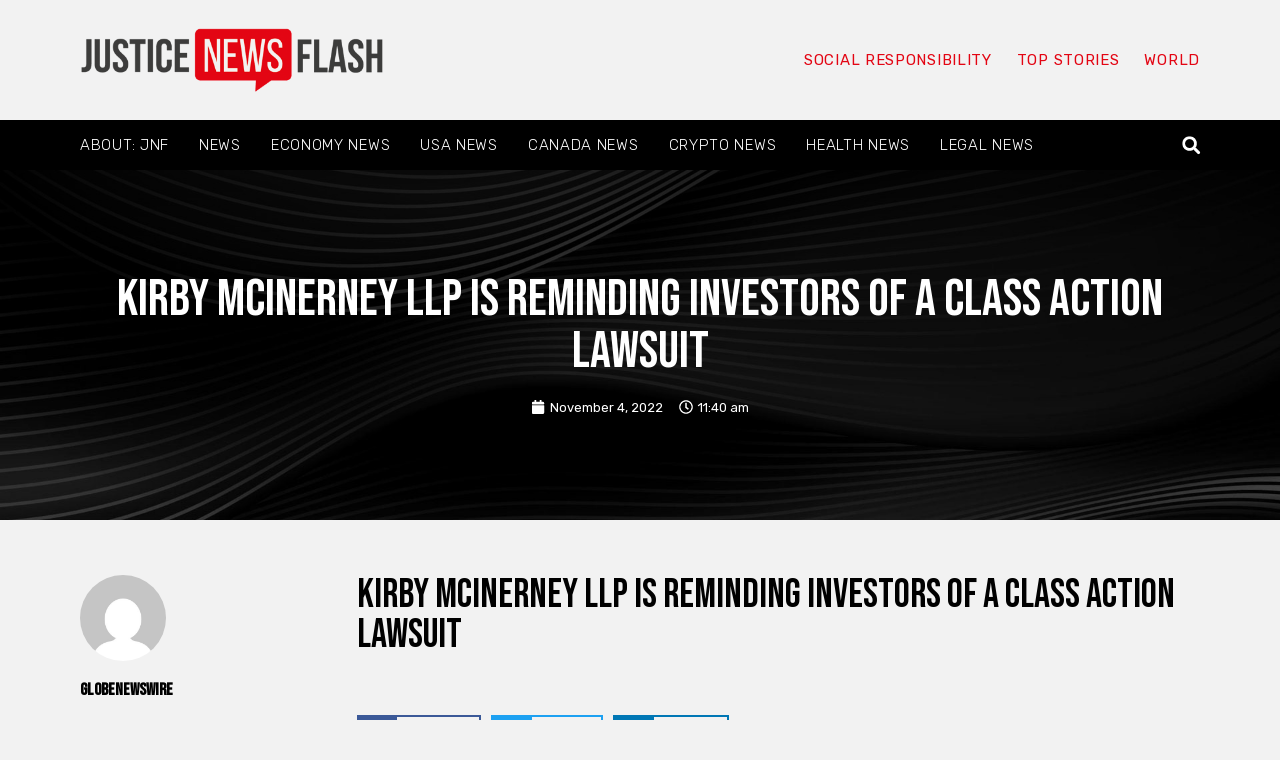

--- FILE ---
content_type: text/html; charset=UTF-8
request_url: https://www.justicenewsflash.com/2022/11/04/kirby-mcinerney-llp-is-reminding-investors-of-a-class-action-lawsuit-15_20221104179773.html
body_size: 27024
content:
<!doctype html>
<html lang="en-US" id="html" prefix="og: https://ogp.me/ns#">
<head><meta charset="UTF-8"><script>if(navigator.userAgent.match(/MSIE|Internet Explorer/i)||navigator.userAgent.match(/Trident\/7\..*?rv:11/i)){var href=document.location.href;if(!href.match(/[?&]nowprocket/)){if(href.indexOf("?")==-1){if(href.indexOf("#")==-1){document.location.href=href+"?nowprocket=1"}else{document.location.href=href.replace("#","?nowprocket=1#")}}else{if(href.indexOf("#")==-1){document.location.href=href+"&nowprocket=1"}else{document.location.href=href.replace("#","&nowprocket=1#")}}}}</script><script>(()=>{class RocketLazyLoadScripts{constructor(){this.v="2.0.4",this.userEvents=["keydown","keyup","mousedown","mouseup","mousemove","mouseover","mouseout","touchmove","touchstart","touchend","touchcancel","wheel","click","dblclick","input"],this.attributeEvents=["onblur","onclick","oncontextmenu","ondblclick","onfocus","onmousedown","onmouseenter","onmouseleave","onmousemove","onmouseout","onmouseover","onmouseup","onmousewheel","onscroll","onsubmit"]}async t(){this.i(),this.o(),/iP(ad|hone)/.test(navigator.userAgent)&&this.h(),this.u(),this.l(this),this.m(),this.k(this),this.p(this),this._(),await Promise.all([this.R(),this.L()]),this.lastBreath=Date.now(),this.S(this),this.P(),this.D(),this.O(),this.M(),await this.C(this.delayedScripts.normal),await this.C(this.delayedScripts.defer),await this.C(this.delayedScripts.async),await this.T(),await this.F(),await this.j(),await this.A(),window.dispatchEvent(new Event("rocket-allScriptsLoaded")),this.everythingLoaded=!0,this.lastTouchEnd&&await new Promise(t=>setTimeout(t,500-Date.now()+this.lastTouchEnd)),this.I(),this.H(),this.U(),this.W()}i(){this.CSPIssue=sessionStorage.getItem("rocketCSPIssue"),document.addEventListener("securitypolicyviolation",t=>{this.CSPIssue||"script-src-elem"!==t.violatedDirective||"data"!==t.blockedURI||(this.CSPIssue=!0,sessionStorage.setItem("rocketCSPIssue",!0))},{isRocket:!0})}o(){window.addEventListener("pageshow",t=>{this.persisted=t.persisted,this.realWindowLoadedFired=!0},{isRocket:!0}),window.addEventListener("pagehide",()=>{this.onFirstUserAction=null},{isRocket:!0})}h(){let t;function e(e){t=e}window.addEventListener("touchstart",e,{isRocket:!0}),window.addEventListener("touchend",function i(o){o.changedTouches[0]&&t.changedTouches[0]&&Math.abs(o.changedTouches[0].pageX-t.changedTouches[0].pageX)<10&&Math.abs(o.changedTouches[0].pageY-t.changedTouches[0].pageY)<10&&o.timeStamp-t.timeStamp<200&&(window.removeEventListener("touchstart",e,{isRocket:!0}),window.removeEventListener("touchend",i,{isRocket:!0}),"INPUT"===o.target.tagName&&"text"===o.target.type||(o.target.dispatchEvent(new TouchEvent("touchend",{target:o.target,bubbles:!0})),o.target.dispatchEvent(new MouseEvent("mouseover",{target:o.target,bubbles:!0})),o.target.dispatchEvent(new PointerEvent("click",{target:o.target,bubbles:!0,cancelable:!0,detail:1,clientX:o.changedTouches[0].clientX,clientY:o.changedTouches[0].clientY})),event.preventDefault()))},{isRocket:!0})}q(t){this.userActionTriggered||("mousemove"!==t.type||this.firstMousemoveIgnored?"keyup"===t.type||"mouseover"===t.type||"mouseout"===t.type||(this.userActionTriggered=!0,this.onFirstUserAction&&this.onFirstUserAction()):this.firstMousemoveIgnored=!0),"click"===t.type&&t.preventDefault(),t.stopPropagation(),t.stopImmediatePropagation(),"touchstart"===this.lastEvent&&"touchend"===t.type&&(this.lastTouchEnd=Date.now()),"click"===t.type&&(this.lastTouchEnd=0),this.lastEvent=t.type,t.composedPath&&t.composedPath()[0].getRootNode()instanceof ShadowRoot&&(t.rocketTarget=t.composedPath()[0]),this.savedUserEvents.push(t)}u(){this.savedUserEvents=[],this.userEventHandler=this.q.bind(this),this.userEvents.forEach(t=>window.addEventListener(t,this.userEventHandler,{passive:!1,isRocket:!0})),document.addEventListener("visibilitychange",this.userEventHandler,{isRocket:!0})}U(){this.userEvents.forEach(t=>window.removeEventListener(t,this.userEventHandler,{passive:!1,isRocket:!0})),document.removeEventListener("visibilitychange",this.userEventHandler,{isRocket:!0}),this.savedUserEvents.forEach(t=>{(t.rocketTarget||t.target).dispatchEvent(new window[t.constructor.name](t.type,t))})}m(){const t="return false",e=Array.from(this.attributeEvents,t=>"data-rocket-"+t),i="["+this.attributeEvents.join("],[")+"]",o="[data-rocket-"+this.attributeEvents.join("],[data-rocket-")+"]",s=(e,i,o)=>{o&&o!==t&&(e.setAttribute("data-rocket-"+i,o),e["rocket"+i]=new Function("event",o),e.setAttribute(i,t))};new MutationObserver(t=>{for(const n of t)"attributes"===n.type&&(n.attributeName.startsWith("data-rocket-")||this.everythingLoaded?n.attributeName.startsWith("data-rocket-")&&this.everythingLoaded&&this.N(n.target,n.attributeName.substring(12)):s(n.target,n.attributeName,n.target.getAttribute(n.attributeName))),"childList"===n.type&&n.addedNodes.forEach(t=>{if(t.nodeType===Node.ELEMENT_NODE)if(this.everythingLoaded)for(const i of[t,...t.querySelectorAll(o)])for(const t of i.getAttributeNames())e.includes(t)&&this.N(i,t.substring(12));else for(const e of[t,...t.querySelectorAll(i)])for(const t of e.getAttributeNames())this.attributeEvents.includes(t)&&s(e,t,e.getAttribute(t))})}).observe(document,{subtree:!0,childList:!0,attributeFilter:[...this.attributeEvents,...e]})}I(){this.attributeEvents.forEach(t=>{document.querySelectorAll("[data-rocket-"+t+"]").forEach(e=>{this.N(e,t)})})}N(t,e){const i=t.getAttribute("data-rocket-"+e);i&&(t.setAttribute(e,i),t.removeAttribute("data-rocket-"+e))}k(t){Object.defineProperty(HTMLElement.prototype,"onclick",{get(){return this.rocketonclick||null},set(e){this.rocketonclick=e,this.setAttribute(t.everythingLoaded?"onclick":"data-rocket-onclick","this.rocketonclick(event)")}})}S(t){function e(e,i){let o=e[i];e[i]=null,Object.defineProperty(e,i,{get:()=>o,set(s){t.everythingLoaded?o=s:e["rocket"+i]=o=s}})}e(document,"onreadystatechange"),e(window,"onload"),e(window,"onpageshow");try{Object.defineProperty(document,"readyState",{get:()=>t.rocketReadyState,set(e){t.rocketReadyState=e},configurable:!0}),document.readyState="loading"}catch(t){console.log("WPRocket DJE readyState conflict, bypassing")}}l(t){this.originalAddEventListener=EventTarget.prototype.addEventListener,this.originalRemoveEventListener=EventTarget.prototype.removeEventListener,this.savedEventListeners=[],EventTarget.prototype.addEventListener=function(e,i,o){o&&o.isRocket||!t.B(e,this)&&!t.userEvents.includes(e)||t.B(e,this)&&!t.userActionTriggered||e.startsWith("rocket-")||t.everythingLoaded?t.originalAddEventListener.call(this,e,i,o):(t.savedEventListeners.push({target:this,remove:!1,type:e,func:i,options:o}),"mouseenter"!==e&&"mouseleave"!==e||t.originalAddEventListener.call(this,e,t.savedUserEvents.push,o))},EventTarget.prototype.removeEventListener=function(e,i,o){o&&o.isRocket||!t.B(e,this)&&!t.userEvents.includes(e)||t.B(e,this)&&!t.userActionTriggered||e.startsWith("rocket-")||t.everythingLoaded?t.originalRemoveEventListener.call(this,e,i,o):t.savedEventListeners.push({target:this,remove:!0,type:e,func:i,options:o})}}J(t,e){this.savedEventListeners=this.savedEventListeners.filter(i=>{let o=i.type,s=i.target||window;return e!==o||t!==s||(this.B(o,s)&&(i.type="rocket-"+o),this.$(i),!1)})}H(){EventTarget.prototype.addEventListener=this.originalAddEventListener,EventTarget.prototype.removeEventListener=this.originalRemoveEventListener,this.savedEventListeners.forEach(t=>this.$(t))}$(t){t.remove?this.originalRemoveEventListener.call(t.target,t.type,t.func,t.options):this.originalAddEventListener.call(t.target,t.type,t.func,t.options)}p(t){let e;function i(e){return t.everythingLoaded?e:e.split(" ").map(t=>"load"===t||t.startsWith("load.")?"rocket-jquery-load":t).join(" ")}function o(o){function s(e){const s=o.fn[e];o.fn[e]=o.fn.init.prototype[e]=function(){return this[0]===window&&t.userActionTriggered&&("string"==typeof arguments[0]||arguments[0]instanceof String?arguments[0]=i(arguments[0]):"object"==typeof arguments[0]&&Object.keys(arguments[0]).forEach(t=>{const e=arguments[0][t];delete arguments[0][t],arguments[0][i(t)]=e})),s.apply(this,arguments),this}}if(o&&o.fn&&!t.allJQueries.includes(o)){const e={DOMContentLoaded:[],"rocket-DOMContentLoaded":[]};for(const t in e)document.addEventListener(t,()=>{e[t].forEach(t=>t())},{isRocket:!0});o.fn.ready=o.fn.init.prototype.ready=function(i){function s(){parseInt(o.fn.jquery)>2?setTimeout(()=>i.bind(document)(o)):i.bind(document)(o)}return"function"==typeof i&&(t.realDomReadyFired?!t.userActionTriggered||t.fauxDomReadyFired?s():e["rocket-DOMContentLoaded"].push(s):e.DOMContentLoaded.push(s)),o([])},s("on"),s("one"),s("off"),t.allJQueries.push(o)}e=o}t.allJQueries=[],o(window.jQuery),Object.defineProperty(window,"jQuery",{get:()=>e,set(t){o(t)}})}P(){const t=new Map;document.write=document.writeln=function(e){const i=document.currentScript,o=document.createRange(),s=i.parentElement;let n=t.get(i);void 0===n&&(n=i.nextSibling,t.set(i,n));const c=document.createDocumentFragment();o.setStart(c,0),c.appendChild(o.createContextualFragment(e)),s.insertBefore(c,n)}}async R(){return new Promise(t=>{this.userActionTriggered?t():this.onFirstUserAction=t})}async L(){return new Promise(t=>{document.addEventListener("DOMContentLoaded",()=>{this.realDomReadyFired=!0,t()},{isRocket:!0})})}async j(){return this.realWindowLoadedFired?Promise.resolve():new Promise(t=>{window.addEventListener("load",t,{isRocket:!0})})}M(){this.pendingScripts=[];this.scriptsMutationObserver=new MutationObserver(t=>{for(const e of t)e.addedNodes.forEach(t=>{"SCRIPT"!==t.tagName||t.noModule||t.isWPRocket||this.pendingScripts.push({script:t,promise:new Promise(e=>{const i=()=>{const i=this.pendingScripts.findIndex(e=>e.script===t);i>=0&&this.pendingScripts.splice(i,1),e()};t.addEventListener("load",i,{isRocket:!0}),t.addEventListener("error",i,{isRocket:!0}),setTimeout(i,1e3)})})})}),this.scriptsMutationObserver.observe(document,{childList:!0,subtree:!0})}async F(){await this.X(),this.pendingScripts.length?(await this.pendingScripts[0].promise,await this.F()):this.scriptsMutationObserver.disconnect()}D(){this.delayedScripts={normal:[],async:[],defer:[]},document.querySelectorAll("script[type$=rocketlazyloadscript]").forEach(t=>{t.hasAttribute("data-rocket-src")?t.hasAttribute("async")&&!1!==t.async?this.delayedScripts.async.push(t):t.hasAttribute("defer")&&!1!==t.defer||"module"===t.getAttribute("data-rocket-type")?this.delayedScripts.defer.push(t):this.delayedScripts.normal.push(t):this.delayedScripts.normal.push(t)})}async _(){await this.L();let t=[];document.querySelectorAll("script[type$=rocketlazyloadscript][data-rocket-src]").forEach(e=>{let i=e.getAttribute("data-rocket-src");if(i&&!i.startsWith("data:")){i.startsWith("//")&&(i=location.protocol+i);try{const o=new URL(i).origin;o!==location.origin&&t.push({src:o,crossOrigin:e.crossOrigin||"module"===e.getAttribute("data-rocket-type")})}catch(t){}}}),t=[...new Map(t.map(t=>[JSON.stringify(t),t])).values()],this.Y(t,"preconnect")}async G(t){if(await this.K(),!0!==t.noModule||!("noModule"in HTMLScriptElement.prototype))return new Promise(e=>{let i;function o(){(i||t).setAttribute("data-rocket-status","executed"),e()}try{if(navigator.userAgent.includes("Firefox/")||""===navigator.vendor||this.CSPIssue)i=document.createElement("script"),[...t.attributes].forEach(t=>{let e=t.nodeName;"type"!==e&&("data-rocket-type"===e&&(e="type"),"data-rocket-src"===e&&(e="src"),i.setAttribute(e,t.nodeValue))}),t.text&&(i.text=t.text),t.nonce&&(i.nonce=t.nonce),i.hasAttribute("src")?(i.addEventListener("load",o,{isRocket:!0}),i.addEventListener("error",()=>{i.setAttribute("data-rocket-status","failed-network"),e()},{isRocket:!0}),setTimeout(()=>{i.isConnected||e()},1)):(i.text=t.text,o()),i.isWPRocket=!0,t.parentNode.replaceChild(i,t);else{const i=t.getAttribute("data-rocket-type"),s=t.getAttribute("data-rocket-src");i?(t.type=i,t.removeAttribute("data-rocket-type")):t.removeAttribute("type"),t.addEventListener("load",o,{isRocket:!0}),t.addEventListener("error",i=>{this.CSPIssue&&i.target.src.startsWith("data:")?(console.log("WPRocket: CSP fallback activated"),t.removeAttribute("src"),this.G(t).then(e)):(t.setAttribute("data-rocket-status","failed-network"),e())},{isRocket:!0}),s?(t.fetchPriority="high",t.removeAttribute("data-rocket-src"),t.src=s):t.src="data:text/javascript;base64,"+window.btoa(unescape(encodeURIComponent(t.text)))}}catch(i){t.setAttribute("data-rocket-status","failed-transform"),e()}});t.setAttribute("data-rocket-status","skipped")}async C(t){const e=t.shift();return e?(e.isConnected&&await this.G(e),this.C(t)):Promise.resolve()}O(){this.Y([...this.delayedScripts.normal,...this.delayedScripts.defer,...this.delayedScripts.async],"preload")}Y(t,e){this.trash=this.trash||[];let i=!0;var o=document.createDocumentFragment();t.forEach(t=>{const s=t.getAttribute&&t.getAttribute("data-rocket-src")||t.src;if(s&&!s.startsWith("data:")){const n=document.createElement("link");n.href=s,n.rel=e,"preconnect"!==e&&(n.as="script",n.fetchPriority=i?"high":"low"),t.getAttribute&&"module"===t.getAttribute("data-rocket-type")&&(n.crossOrigin=!0),t.crossOrigin&&(n.crossOrigin=t.crossOrigin),t.integrity&&(n.integrity=t.integrity),t.nonce&&(n.nonce=t.nonce),o.appendChild(n),this.trash.push(n),i=!1}}),document.head.appendChild(o)}W(){this.trash.forEach(t=>t.remove())}async T(){try{document.readyState="interactive"}catch(t){}this.fauxDomReadyFired=!0;try{await this.K(),this.J(document,"readystatechange"),document.dispatchEvent(new Event("rocket-readystatechange")),await this.K(),document.rocketonreadystatechange&&document.rocketonreadystatechange(),await this.K(),this.J(document,"DOMContentLoaded"),document.dispatchEvent(new Event("rocket-DOMContentLoaded")),await this.K(),this.J(window,"DOMContentLoaded"),window.dispatchEvent(new Event("rocket-DOMContentLoaded"))}catch(t){console.error(t)}}async A(){try{document.readyState="complete"}catch(t){}try{await this.K(),this.J(document,"readystatechange"),document.dispatchEvent(new Event("rocket-readystatechange")),await this.K(),document.rocketonreadystatechange&&document.rocketonreadystatechange(),await this.K(),this.J(window,"load"),window.dispatchEvent(new Event("rocket-load")),await this.K(),window.rocketonload&&window.rocketonload(),await this.K(),this.allJQueries.forEach(t=>t(window).trigger("rocket-jquery-load")),await this.K(),this.J(window,"pageshow");const t=new Event("rocket-pageshow");t.persisted=this.persisted,window.dispatchEvent(t),await this.K(),window.rocketonpageshow&&window.rocketonpageshow({persisted:this.persisted})}catch(t){console.error(t)}}async K(){Date.now()-this.lastBreath>45&&(await this.X(),this.lastBreath=Date.now())}async X(){return document.hidden?new Promise(t=>setTimeout(t)):new Promise(t=>requestAnimationFrame(t))}B(t,e){return e===document&&"readystatechange"===t||(e===document&&"DOMContentLoaded"===t||(e===window&&"DOMContentLoaded"===t||(e===window&&"load"===t||e===window&&"pageshow"===t)))}static run(){(new RocketLazyLoadScripts).t()}}RocketLazyLoadScripts.run()})();</script>
	
	<meta name="viewport" content="width=device-width, initial-scale=1">
	<link rel="profile" href="https://gmpg.org/xfn/11">
		<style>img:is([sizes="auto" i], [sizes^="auto," i]) { contain-intrinsic-size: 3000px 1500px }</style>
	
<!-- Search Engine Optimization by Rank Math - https://rankmath.com/ -->
<title>Kirby McInerney LLP is reminding investors of a class action lawsuit - JusticeNewsFlash.com</title>
<link crossorigin data-rocket-preconnect href="https://fonts.googleapis.com" rel="preconnect">
<link data-rocket-preload as="style" href="https://fonts.googleapis.com/css?family=Bebas%20Neue%3A100%2C100italic%2C200%2C200italic%2C300%2C300italic%2C400%2C400italic%2C500%2C500italic%2C600%2C600italic%2C700%2C700italic%2C800%2C800italic%2C900%2C900italic%7CRubik%3A100%2C100italic%2C200%2C200italic%2C300%2C300italic%2C400%2C400italic%2C500%2C500italic%2C600%2C600italic%2C700%2C700italic%2C800%2C800italic%2C900%2C900italic&#038;display=swap" rel="preload">
<link href="https://fonts.googleapis.com/css?family=Bebas%20Neue%3A100%2C100italic%2C200%2C200italic%2C300%2C300italic%2C400%2C400italic%2C500%2C500italic%2C600%2C600italic%2C700%2C700italic%2C800%2C800italic%2C900%2C900italic%7CRubik%3A100%2C100italic%2C200%2C200italic%2C300%2C300italic%2C400%2C400italic%2C500%2C500italic%2C600%2C600italic%2C700%2C700italic%2C800%2C800italic%2C900%2C900italic&#038;display=swap" media="print" onload="this.media=&#039;all&#039;" rel="stylesheet">
<noscript><link rel="stylesheet" href="https://fonts.googleapis.com/css?family=Bebas%20Neue%3A100%2C100italic%2C200%2C200italic%2C300%2C300italic%2C400%2C400italic%2C500%2C500italic%2C600%2C600italic%2C700%2C700italic%2C800%2C800italic%2C900%2C900italic%7CRubik%3A100%2C100italic%2C200%2C200italic%2C300%2C300italic%2C400%2C400italic%2C500%2C500italic%2C600%2C600italic%2C700%2C700italic%2C800%2C800italic%2C900%2C900italic&#038;display=swap"></noscript><link rel="preload" data-rocket-preload as="image" href="https://www.justicenewsflash.com/wp-content/uploads/2023/11/6222603.jpg" fetchpriority="high">
<meta name="description" content="NEW YORK, Nov. 04, 2022 (GLOBE NEWSWIRE) -- The law firm of Kirby McInerney LLP announces that on behalf of the acquirers of Schmitt Industries, Inc."/>
<meta name="robots" content="index, follow, max-snippet:-1, max-video-preview:-1, max-image-preview:large"/>
<link rel="canonical" href="https://www.justicenewsflash.com/2022/11/04/kirby-mcinerney-llp-is-reminding-investors-of-a-class-action-lawsuit-15_20221104179773.html" />
<meta property="og:locale" content="en_US" />
<meta property="og:type" content="article" />
<meta property="og:title" content="Kirby McInerney LLP is reminding investors of a class action lawsuit - JusticeNewsFlash.com" />
<meta property="og:description" content="NEW YORK, Nov. 04, 2022 (GLOBE NEWSWIRE) -- The law firm of Kirby McInerney LLP announces that on behalf of the acquirers of Schmitt Industries, Inc." />
<meta property="og:url" content="https://www.justicenewsflash.com/2022/11/04/kirby-mcinerney-llp-is-reminding-investors-of-a-class-action-lawsuit-15_20221104179773.html" />
<meta property="og:site_name" content="JusticeNewsFlash.com" />
<meta property="article:section" content="Legal News" />
<meta property="article:published_time" content="2022-11-04T11:40:37-05:00" />
<meta name="twitter:card" content="summary_large_image" />
<meta name="twitter:title" content="Kirby McInerney LLP is reminding investors of a class action lawsuit - JusticeNewsFlash.com" />
<meta name="twitter:description" content="NEW YORK, Nov. 04, 2022 (GLOBE NEWSWIRE) -- The law firm of Kirby McInerney LLP announces that on behalf of the acquirers of Schmitt Industries, Inc." />
<script type="application/ld+json" class="rank-math-schema">{"@context":"https://schema.org","@graph":[{"@type":"Organization","@id":"https://www.justicenewsflash.com/#organization","name":"Justice News Flash","url":"https://www.justicenewsflash.com","logo":{"@type":"ImageObject","@id":"https://www.justicenewsflash.com/#logo","url":"https://www.justicenewsflash.com/wp-content/uploads/2019/03/justicenewsfla-2.png","contentUrl":"https://www.justicenewsflash.com/wp-content/uploads/2019/03/justicenewsfla-2.png","caption":"Justice News Flash","inLanguage":"en-US","width":"482","height":"102"}},{"@type":"WebSite","@id":"https://www.justicenewsflash.com/#website","url":"https://www.justicenewsflash.com","name":"Justice News Flash","publisher":{"@id":"https://www.justicenewsflash.com/#organization"},"inLanguage":"en-US"},{"@type":"BreadcrumbList","@id":"https://www.justicenewsflash.com/2022/11/04/kirby-mcinerney-llp-is-reminding-investors-of-a-class-action-lawsuit-15_20221104179773.html#breadcrumb","itemListElement":[{"@type":"ListItem","position":"1","item":{"@id":"https://www.justicenewsflash.com","name":"Home"}},{"@type":"ListItem","position":"2","item":{"@id":"https://www.justicenewsflash.com/2022/11/04/kirby-mcinerney-llp-is-reminding-investors-of-a-class-action-lawsuit-15_20221104179773.html","name":"Kirby McInerney LLP is reminding investors of a class action lawsuit"}}]},{"@type":"WebPage","@id":"https://www.justicenewsflash.com/2022/11/04/kirby-mcinerney-llp-is-reminding-investors-of-a-class-action-lawsuit-15_20221104179773.html#webpage","url":"https://www.justicenewsflash.com/2022/11/04/kirby-mcinerney-llp-is-reminding-investors-of-a-class-action-lawsuit-15_20221104179773.html","name":"Kirby McInerney LLP is reminding investors of a class action lawsuit - JusticeNewsFlash.com","datePublished":"2022-11-04T11:40:37-05:00","dateModified":"2022-11-04T11:40:37-05:00","isPartOf":{"@id":"https://www.justicenewsflash.com/#website"},"inLanguage":"en-US","breadcrumb":{"@id":"https://www.justicenewsflash.com/2022/11/04/kirby-mcinerney-llp-is-reminding-investors-of-a-class-action-lawsuit-15_20221104179773.html#breadcrumb"}},{"@type":"Person","@id":"https://www.justicenewsflash.com/2022/11/04/kirby-mcinerney-llp-is-reminding-investors-of-a-class-action-lawsuit-15_20221104179773.html#author","name":"GlobeNewswire","image":{"@type":"ImageObject","@id":"https://secure.gravatar.com/avatar/4a84fe78a2b8ef338142ee4fac50778d?s=96&amp;d=mm&amp;r=g","url":"https://secure.gravatar.com/avatar/4a84fe78a2b8ef338142ee4fac50778d?s=96&amp;d=mm&amp;r=g","caption":"GlobeNewswire","inLanguage":"en-US"},"worksFor":{"@id":"https://www.justicenewsflash.com/#organization"}},{"@type":"BlogPosting","headline":"Kirby McInerney LLP is reminding investors of a class action lawsuit - JusticeNewsFlash.com","datePublished":"2022-11-04T11:40:37-05:00","dateModified":"2022-11-04T11:40:37-05:00","author":{"@id":"https://www.justicenewsflash.com/2022/11/04/kirby-mcinerney-llp-is-reminding-investors-of-a-class-action-lawsuit-15_20221104179773.html#author","name":"GlobeNewswire"},"publisher":{"@id":"https://www.justicenewsflash.com/#organization"},"description":"NEW YORK, Nov. 04, 2022 (GLOBE NEWSWIRE) -- The law firm of Kirby McInerney LLP announces that on behalf of the acquirers of Schmitt Industries, Inc.","name":"Kirby McInerney LLP is reminding investors of a class action lawsuit - JusticeNewsFlash.com","@id":"https://www.justicenewsflash.com/2022/11/04/kirby-mcinerney-llp-is-reminding-investors-of-a-class-action-lawsuit-15_20221104179773.html#richSnippet","isPartOf":{"@id":"https://www.justicenewsflash.com/2022/11/04/kirby-mcinerney-llp-is-reminding-investors-of-a-class-action-lawsuit-15_20221104179773.html#webpage"},"inLanguage":"en-US","mainEntityOfPage":{"@id":"https://www.justicenewsflash.com/2022/11/04/kirby-mcinerney-llp-is-reminding-investors-of-a-class-action-lawsuit-15_20221104179773.html#webpage"}}]}</script>
<!-- /Rank Math WordPress SEO plugin -->

<link rel='dns-prefetch' href='//ws.sharethis.com' />
<link href='https://fonts.gstatic.com' crossorigin rel='preconnect' />
<link rel="alternate" type="application/rss+xml" title="JusticeNewsFlash.com &raquo; Feed" href="https://www.justicenewsflash.com/feed" />
<link rel="alternate" type="application/rss+xml" title="JusticeNewsFlash.com &raquo; Comments Feed" href="https://www.justicenewsflash.com/comments/feed" />
<meta property="og:url" content="https://www.justicenewsflash.com/2022/11/04/kirby-mcinerney-llp-is-reminding-investors-of-a-class-action-lawsuit-15_20221104179773.html "/>
			<meta property="og:title" content="Kirby McInerney LLP is reminding investors of a class action lawsuit" />
			<meta property="og:description" content="NEW YORK, Nov. 04, 2022 (GLOBE NEWSWIRE) -- The law firm of Kirby McInerney LLP    announces that on behalf of the acquirers of Schmitt Industries, Inc. (“Schmitt” or the “Company”) (NASDAQ: SMIT) Securities between September 1, 2020..." />  
			<meta property="og:type" content="article" /><style id='wp-emoji-styles-inline-css'>

	img.wp-smiley, img.emoji {
		display: inline !important;
		border: none !important;
		box-shadow: none !important;
		height: 1em !important;
		width: 1em !important;
		margin: 0 0.07em !important;
		vertical-align: -0.1em !important;
		background: none !important;
		padding: 0 !important;
	}
</style>
<style id='wp-block-library-inline-css'>
:root{--wp-admin-theme-color:#007cba;--wp-admin-theme-color--rgb:0,124,186;--wp-admin-theme-color-darker-10:#006ba1;--wp-admin-theme-color-darker-10--rgb:0,107,161;--wp-admin-theme-color-darker-20:#005a87;--wp-admin-theme-color-darker-20--rgb:0,90,135;--wp-admin-border-width-focus:2px;--wp-block-synced-color:#7a00df;--wp-block-synced-color--rgb:122,0,223;--wp-bound-block-color:var(--wp-block-synced-color)}@media (min-resolution:192dpi){:root{--wp-admin-border-width-focus:1.5px}}.wp-element-button{cursor:pointer}:root{--wp--preset--font-size--normal:16px;--wp--preset--font-size--huge:42px}:root .has-very-light-gray-background-color{background-color:#eee}:root .has-very-dark-gray-background-color{background-color:#313131}:root .has-very-light-gray-color{color:#eee}:root .has-very-dark-gray-color{color:#313131}:root .has-vivid-green-cyan-to-vivid-cyan-blue-gradient-background{background:linear-gradient(135deg,#00d084,#0693e3)}:root .has-purple-crush-gradient-background{background:linear-gradient(135deg,#34e2e4,#4721fb 50%,#ab1dfe)}:root .has-hazy-dawn-gradient-background{background:linear-gradient(135deg,#faaca8,#dad0ec)}:root .has-subdued-olive-gradient-background{background:linear-gradient(135deg,#fafae1,#67a671)}:root .has-atomic-cream-gradient-background{background:linear-gradient(135deg,#fdd79a,#004a59)}:root .has-nightshade-gradient-background{background:linear-gradient(135deg,#330968,#31cdcf)}:root .has-midnight-gradient-background{background:linear-gradient(135deg,#020381,#2874fc)}.has-regular-font-size{font-size:1em}.has-larger-font-size{font-size:2.625em}.has-normal-font-size{font-size:var(--wp--preset--font-size--normal)}.has-huge-font-size{font-size:var(--wp--preset--font-size--huge)}.has-text-align-center{text-align:center}.has-text-align-left{text-align:left}.has-text-align-right{text-align:right}#end-resizable-editor-section{display:none}.aligncenter{clear:both}.items-justified-left{justify-content:flex-start}.items-justified-center{justify-content:center}.items-justified-right{justify-content:flex-end}.items-justified-space-between{justify-content:space-between}.screen-reader-text{border:0;clip:rect(1px,1px,1px,1px);clip-path:inset(50%);height:1px;margin:-1px;overflow:hidden;padding:0;position:absolute;width:1px;word-wrap:normal!important}.screen-reader-text:focus{background-color:#ddd;clip:auto!important;clip-path:none;color:#444;display:block;font-size:1em;height:auto;left:5px;line-height:normal;padding:15px 23px 14px;text-decoration:none;top:5px;width:auto;z-index:100000}html :where(.has-border-color){border-style:solid}html :where([style*=border-top-color]){border-top-style:solid}html :where([style*=border-right-color]){border-right-style:solid}html :where([style*=border-bottom-color]){border-bottom-style:solid}html :where([style*=border-left-color]){border-left-style:solid}html :where([style*=border-width]){border-style:solid}html :where([style*=border-top-width]){border-top-style:solid}html :where([style*=border-right-width]){border-right-style:solid}html :where([style*=border-bottom-width]){border-bottom-style:solid}html :where([style*=border-left-width]){border-left-style:solid}html :where(img[class*=wp-image-]){height:auto;max-width:100%}:where(figure){margin:0 0 1em}html :where(.is-position-sticky){--wp-admin--admin-bar--position-offset:var(--wp-admin--admin-bar--height,0px)}@media screen and (max-width:600px){html :where(.is-position-sticky){--wp-admin--admin-bar--position-offset:0px}}
</style>
<style id='classic-theme-styles-inline-css'>
/*! This file is auto-generated */
.wp-block-button__link{color:#fff;background-color:#32373c;border-radius:9999px;box-shadow:none;text-decoration:none;padding:calc(.667em + 2px) calc(1.333em + 2px);font-size:1.125em}.wp-block-file__button{background:#32373c;color:#fff;text-decoration:none}
</style>
<link data-minify="1" property="stylesheet" rel='stylesheet' id='trx_addons-icons-css' href='https://www.justicenewsflash.com/wp-content/cache/min/1/wp-content/plugins/trx_addons/css/font-icons/css/trx_addons_icons-embedded.css?ver=1742065223' media='all' />
<link property="stylesheet" rel='stylesheet' id='jquery-swiper-css' href='https://www.justicenewsflash.com/wp-content/plugins/trx_addons/js/swiper/swiper.min.css' media='all' />
<link property="stylesheet" rel='stylesheet' id='magnific-popup-css' href='https://www.justicenewsflash.com/wp-content/plugins/trx_addons/js/magnific/magnific-popup.min.css' media='all' />
<link data-minify="1" property="stylesheet" rel='stylesheet' id='trx_addons-css' href='https://www.justicenewsflash.com/wp-content/cache/min/1/wp-content/plugins/trx_addons/css/trx_addons.css?ver=1742065223' media='all' />
<link data-minify="1" property="stylesheet" rel='stylesheet' id='trx_addons-animation-css' href='https://www.justicenewsflash.com/wp-content/cache/min/1/wp-content/plugins/trx_addons/css/trx_addons.animation.css?ver=1742065223' media='all' />
<link property="stylesheet" rel='stylesheet' id='hello-elementor-css' href='https://www.justicenewsflash.com/wp-content/themes/hello-elementor/style.min.css?ver=3.0.1' media='all' />
<link property="stylesheet" rel='stylesheet' id='hello-elementor-theme-style-css' href='https://www.justicenewsflash.com/wp-content/themes/hello-elementor/theme.min.css?ver=3.0.1' media='all' />
<link property="stylesheet" rel='stylesheet' id='hello-elementor-header-footer-css' href='https://www.justicenewsflash.com/wp-content/themes/hello-elementor/header-footer.min.css?ver=3.0.1' media='all' />
<link property="stylesheet" rel='stylesheet' id='elementor-frontend-css' href='https://www.justicenewsflash.com/wp-content/plugins/elementor/assets/css/frontend-lite.min.css?ver=3.21.3' media='all' />
<link property="stylesheet" rel='stylesheet' id='elementor-post-181660-css' href='https://www.justicenewsflash.com/wp-content/uploads/elementor/css/post-181660.css?ver=1714175859' media='all' />
<link data-minify="1" property="stylesheet" rel='stylesheet' id='swiper-css' href='https://www.justicenewsflash.com/wp-content/cache/min/1/wp-content/plugins/elementor/assets/lib/swiper/v8/css/swiper.min.css?ver=1742065223' media='all' />
<link property="stylesheet" rel='stylesheet' id='elementor-pro-css' href='https://www.justicenewsflash.com/wp-content/plugins/elementor-pro/assets/css/frontend-lite.min.css?ver=3.21.1' media='all' />
<link property="stylesheet" rel='stylesheet' id='elementor-global-css' href='https://www.justicenewsflash.com/wp-content/uploads/elementor/css/global.css?ver=1714175864' media='all' />
<link property="stylesheet" rel='stylesheet' id='elementor-post-181663-css' href='https://www.justicenewsflash.com/wp-content/uploads/elementor/css/post-181663.css?ver=1714175864' media='all' />
<link property="stylesheet" rel='stylesheet' id='elementor-post-181670-css' href='https://www.justicenewsflash.com/wp-content/uploads/elementor/css/post-181670.css?ver=1714175864' media='all' />
<link property="stylesheet" rel='stylesheet' id='elementor-post-181685-css' href='https://www.justicenewsflash.com/wp-content/uploads/elementor/css/post-181685.css?ver=1714175864' media='all' />
<link data-minify="1" property="stylesheet" rel='stylesheet' id='trx_addons-responsive-css' href='https://www.justicenewsflash.com/wp-content/cache/min/1/wp-content/plugins/trx_addons/css/trx_addons.responsive.css?ver=1742065223' media='all' />
<style id='rocket-lazyload-inline-css'>
.rll-youtube-player{position:relative;padding-bottom:56.23%;height:0;overflow:hidden;max-width:100%;}.rll-youtube-player:focus-within{outline: 2px solid currentColor;outline-offset: 5px;}.rll-youtube-player iframe{position:absolute;top:0;left:0;width:100%;height:100%;z-index:100;background:0 0}.rll-youtube-player img{bottom:0;display:block;left:0;margin:auto;max-width:100%;width:100%;position:absolute;right:0;top:0;border:none;height:auto;-webkit-transition:.4s all;-moz-transition:.4s all;transition:.4s all}.rll-youtube-player img:hover{-webkit-filter:brightness(75%)}.rll-youtube-player .play{height:100%;width:100%;left:0;top:0;position:absolute;background:url(https://www.justicenewsflash.com/wp-content/plugins/wp-rocket/assets/img/youtube.png) no-repeat center;background-color: transparent !important;cursor:pointer;border:none;}
</style>

<link rel="preconnect" href="https://fonts.gstatic.com/" crossorigin><script type="rocketlazyloadscript" data-minify="1" id='st_insights_js' data-rocket-src="https://www.justicenewsflash.com/wp-content/cache/min/1/button/st_insights.js?ver=1742065224" id="ssba-sharethis-js" data-rocket-defer defer></script>
<script type="rocketlazyloadscript" data-rocket-src="https://www.justicenewsflash.com/wp-includes/js/jquery/jquery.min.js?ver=3.7.1" id="jquery-core-js" data-rocket-defer defer></script>
<script type="rocketlazyloadscript" data-rocket-src="https://www.justicenewsflash.com/wp-includes/js/jquery/jquery-migrate.min.js?ver=3.4.1" id="jquery-migrate-js" data-rocket-defer defer></script>
<link rel="https://api.w.org/" href="https://www.justicenewsflash.com/wp-json/" /><link rel="alternate" title="JSON" type="application/json" href="https://www.justicenewsflash.com/wp-json/wp/v2/posts/179773" /><link rel="EditURI" type="application/rsd+xml" title="RSD" href="https://www.justicenewsflash.com/xmlrpc.php?rsd" />

<link rel='shortlink' href='https://www.justicenewsflash.com/?p=179773' />
<link rel="alternate" title="oEmbed (JSON)" type="application/json+oembed" href="https://www.justicenewsflash.com/wp-json/oembed/1.0/embed?url=https%3A%2F%2Fwww.justicenewsflash.com%2F2022%2F11%2F04%2Fkirby-mcinerney-llp-is-reminding-investors-of-a-class-action-lawsuit-15_20221104179773.html" />
<link rel="alternate" title="oEmbed (XML)" type="text/xml+oembed" href="https://www.justicenewsflash.com/wp-json/oembed/1.0/embed?url=https%3A%2F%2Fwww.justicenewsflash.com%2F2022%2F11%2F04%2Fkirby-mcinerney-llp-is-reminding-investors-of-a-class-action-lawsuit-15_20221104179773.html&#038;format=xml" />
<script type="rocketlazyloadscript" data-rocket-type="text/javascript">
(function(url){
	if(/(?:Chrome\/26\.0\.1410\.63 Safari\/537\.31|WordfenceTestMonBot)/.test(navigator.userAgent)){ return; }
	var addEvent = function(evt, handler) {
		if (window.addEventListener) {
			document.addEventListener(evt, handler, false);
		} else if (window.attachEvent) {
			document.attachEvent('on' + evt, handler);
		}
	};
	var removeEvent = function(evt, handler) {
		if (window.removeEventListener) {
			document.removeEventListener(evt, handler, false);
		} else if (window.detachEvent) {
			document.detachEvent('on' + evt, handler);
		}
	};
	var evts = 'contextmenu dblclick drag dragend dragenter dragleave dragover dragstart drop keydown keypress keyup mousedown mousemove mouseout mouseover mouseup mousewheel scroll'.split(' ');
	var logHuman = function() {
		if (window.wfLogHumanRan) { return; }
		window.wfLogHumanRan = true;
		var wfscr = document.createElement('script');
		wfscr.type = 'text/javascript';
		wfscr.async = true;
		wfscr.src = url + '&r=' + Math.random();
		(document.getElementsByTagName('head')[0]||document.getElementsByTagName('body')[0]).appendChild(wfscr);
		for (var i = 0; i < evts.length; i++) {
			removeEvent(evts[i], logHuman);
		}
	};
	for (var i = 0; i < evts.length; i++) {
		addEvent(evts[i], logHuman);
	}
})('//www.justicenewsflash.com/?wordfence_lh=1&hid=3644B1E73AA1F89B1EA4A7414BB3969F');
</script><meta name="generator" content="Elementor 3.21.3; features: e_optimized_assets_loading, e_optimized_css_loading, e_font_icon_svg, additional_custom_breakpoints; settings: css_print_method-external, google_font-enabled, font_display-swap">
<link rel="icon" href="https://www.justicenewsflash.com/wp-content/uploads/2015/10/cropped-cropped-logo-personal-injury-lawyer-news-32x32.gif" sizes="32x32" />
<link rel="icon" href="https://www.justicenewsflash.com/wp-content/uploads/2015/10/cropped-cropped-logo-personal-injury-lawyer-news-192x192.gif" sizes="192x192" />
<link rel="apple-touch-icon" href="https://www.justicenewsflash.com/wp-content/uploads/2015/10/cropped-cropped-logo-personal-injury-lawyer-news-180x180.gif" />
<meta name="msapplication-TileImage" content="https://www.justicenewsflash.com/wp-content/uploads/2015/10/cropped-cropped-logo-personal-injury-lawyer-news-270x270.gif" />
<noscript><style id="rocket-lazyload-nojs-css">.rll-youtube-player, [data-lazy-src]{display:none !important;}</style></noscript><meta name="generator" content="WP Rocket 3.20.0.3" data-wpr-features="wpr_delay_js wpr_defer_js wpr_minify_js wpr_lazyload_images wpr_lazyload_iframes wpr_preconnect_external_domains wpr_oci wpr_image_dimensions wpr_minify_css wpr_desktop" /></head>
<body class="post-template-default single single-post postid-179773 single-format-standard ua_chrome elementor-default elementor-kit-181660 elementor-page-181685">


<a class="skip-link screen-reader-text" href="#content">Skip to content</a>

		<div  data-elementor-type="header" data-elementor-id="181663" class="elementor elementor-181663 elementor-location-header" data-elementor-post-type="elementor_library">
					<section  class="elementor-section elementor-top-section elementor-element elementor-element-3d9f9da elementor-section-height-min-height elementor-reverse-mobile elementor-section-boxed elementor-section-height-default elementor-section-items-middle" data-id="3d9f9da" data-element_type="section">
						<div  class="elementor-container elementor-column-gap-default">
					<div class="elementor-column elementor-col-50 elementor-top-column elementor-element elementor-element-f5adc0b" data-id="f5adc0b" data-element_type="column">
			<div class="elementor-widget-wrap elementor-element-populated">
						<div class="elementor-element elementor-element-3245284f elementor-widget-tablet__width-initial elementor-widget elementor-widget-image" data-id="3245284f" data-element_type="widget" data-widget_type="image.default">
				<div class="elementor-widget-container">
			<style>/*! elementor - v3.21.0 - 25-04-2024 */
.elementor-widget-image{text-align:center}.elementor-widget-image a{display:inline-block}.elementor-widget-image a img[src$=".svg"]{width:48px}.elementor-widget-image img{vertical-align:middle;display:inline-block}</style>											<a href="https://www.justicenewsflash.com">
							<img width="482" height="102" src="https://www.justicenewsflash.com/wp-content/uploads/2019/03/justicenewsfla-2.png" class="attachment-full size-full wp-image-137843" alt="" srcset="https://www.justicenewsflash.com/wp-content/uploads/2019/03/justicenewsfla-2.png 482w, https://www.justicenewsflash.com/wp-content/uploads/2019/03/justicenewsfla-2-60x13.png 60w, https://www.justicenewsflash.com/wp-content/uploads/2019/03/justicenewsfla-2-275x58.png 275w, https://www.justicenewsflash.com/wp-content/uploads/2019/03/justicenewsfla-2-370x78.png 370w, https://www.justicenewsflash.com/wp-content/uploads/2019/03/justicenewsfla-2-406x86.png 406w" sizes="(max-width: 482px) 100vw, 482px" />								</a>
													</div>
				</div>
					</div>
		</div>
				<div class="elementor-column elementor-col-50 elementor-top-column elementor-element elementor-element-b078c2b" data-id="b078c2b" data-element_type="column">
			<div class="elementor-widget-wrap elementor-element-populated">
						<div class="elementor-element elementor-element-95ed68f elementor-nav-menu__align-end elementor-nav-menu--dropdown-none elementor-widget elementor-widget-nav-menu" data-id="95ed68f" data-element_type="widget" data-settings="{&quot;layout&quot;:&quot;horizontal&quot;,&quot;submenu_icon&quot;:{&quot;value&quot;:&quot;&lt;svg class=\&quot;e-font-icon-svg e-fas-caret-down\&quot; viewBox=\&quot;0 0 320 512\&quot; xmlns=\&quot;http:\/\/www.w3.org\/2000\/svg\&quot;&gt;&lt;path d=\&quot;M31.3 192h257.3c17.8 0 26.7 21.5 14.1 34.1L174.1 354.8c-7.8 7.8-20.5 7.8-28.3 0L17.2 226.1C4.6 213.5 13.5 192 31.3 192z\&quot;&gt;&lt;\/path&gt;&lt;\/svg&gt;&quot;,&quot;library&quot;:&quot;fa-solid&quot;}}" data-widget_type="nav-menu.default">
				<div class="elementor-widget-container">
			<link rel="stylesheet" href="https://www.justicenewsflash.com/wp-content/plugins/elementor-pro/assets/css/widget-nav-menu.min.css">			<nav class="elementor-nav-menu--main elementor-nav-menu__container elementor-nav-menu--layout-horizontal e--pointer-none">
				<ul id="menu-1-95ed68f" class="elementor-nav-menu"><li class="menu-item menu-item-type-taxonomy menu-item-object-category menu-item-121666"><a href="https://www.justicenewsflash.com/social-responsibility" class="elementor-item">Social responsibility</a></li>
<li class="menu-item menu-item-type-taxonomy menu-item-object-category menu-item-121668"><a href="https://www.justicenewsflash.com/top-stories" class="elementor-item">Top Stories</a></li>
<li class="menu-item menu-item-type-taxonomy menu-item-object-category menu-item-121670"><a href="https://www.justicenewsflash.com/world" class="elementor-item">World</a></li>
</ul>			</nav>
						<nav class="elementor-nav-menu--dropdown elementor-nav-menu__container" aria-hidden="true">
				<ul id="menu-2-95ed68f" class="elementor-nav-menu"><li class="menu-item menu-item-type-taxonomy menu-item-object-category menu-item-121666"><a href="https://www.justicenewsflash.com/social-responsibility" class="elementor-item" tabindex="-1">Social responsibility</a></li>
<li class="menu-item menu-item-type-taxonomy menu-item-object-category menu-item-121668"><a href="https://www.justicenewsflash.com/top-stories" class="elementor-item" tabindex="-1">Top Stories</a></li>
<li class="menu-item menu-item-type-taxonomy menu-item-object-category menu-item-121670"><a href="https://www.justicenewsflash.com/world" class="elementor-item" tabindex="-1">World</a></li>
</ul>			</nav>
				</div>
				</div>
					</div>
		</div>
					</div>
		</section>
				<section  class="elementor-section elementor-top-section elementor-element elementor-element-6672fe59 elementor-section-height-min-height elementor-section-boxed elementor-section-height-default elementor-section-items-middle" data-id="6672fe59" data-element_type="section" data-settings="{&quot;background_background&quot;:&quot;classic&quot;,&quot;sticky&quot;:&quot;top&quot;,&quot;sticky_on&quot;:[&quot;desktop&quot;,&quot;tablet&quot;,&quot;mobile&quot;],&quot;sticky_offset&quot;:0,&quot;sticky_effects_offset&quot;:0}">
						<div  class="elementor-container elementor-column-gap-default">
					<div class="elementor-column elementor-col-50 elementor-top-column elementor-element elementor-element-177ca051" data-id="177ca051" data-element_type="column">
			<div class="elementor-widget-wrap elementor-element-populated">
						<div class="elementor-element elementor-element-3a81b5a4 elementor-nav-menu--stretch elementor-nav-menu--dropdown-tablet elementor-nav-menu__text-align-aside elementor-nav-menu--toggle elementor-nav-menu--burger elementor-widget elementor-widget-nav-menu" data-id="3a81b5a4" data-element_type="widget" data-settings="{&quot;full_width&quot;:&quot;stretch&quot;,&quot;layout&quot;:&quot;horizontal&quot;,&quot;submenu_icon&quot;:{&quot;value&quot;:&quot;&lt;svg class=\&quot;e-font-icon-svg e-fas-caret-down\&quot; viewBox=\&quot;0 0 320 512\&quot; xmlns=\&quot;http:\/\/www.w3.org\/2000\/svg\&quot;&gt;&lt;path d=\&quot;M31.3 192h257.3c17.8 0 26.7 21.5 14.1 34.1L174.1 354.8c-7.8 7.8-20.5 7.8-28.3 0L17.2 226.1C4.6 213.5 13.5 192 31.3 192z\&quot;&gt;&lt;\/path&gt;&lt;\/svg&gt;&quot;,&quot;library&quot;:&quot;fa-solid&quot;},&quot;toggle&quot;:&quot;burger&quot;}" data-widget_type="nav-menu.default">
				<div class="elementor-widget-container">
						<nav class="elementor-nav-menu--main elementor-nav-menu__container elementor-nav-menu--layout-horizontal e--pointer-none">
				<ul id="menu-1-3a81b5a4" class="elementor-nav-menu"><li class="menu-item menu-item-type-post_type menu-item-object-page menu-item-121637"><a href="https://www.justicenewsflash.com/about" class="elementor-item">About: JNF</a></li>
<li class="menu-item menu-item-type-taxonomy menu-item-object-category menu-item-138298"><a href="https://www.justicenewsflash.com/news-press-release" class="elementor-item">News</a></li>
<li class="menu-item menu-item-type-taxonomy menu-item-object-category menu-item-138293"><a href="https://www.justicenewsflash.com/economy-news" class="elementor-item">Economy News</a></li>
<li class="menu-item menu-item-type-taxonomy menu-item-object-category menu-item-138291"><a href="https://www.justicenewsflash.com/usa-news" class="elementor-item">USA News</a></li>
<li class="menu-item menu-item-type-taxonomy menu-item-object-category menu-item-138290"><a href="https://www.justicenewsflash.com/canada-news" class="elementor-item">Canada News</a></li>
<li class="menu-item menu-item-type-taxonomy menu-item-object-category menu-item-138292"><a href="https://www.justicenewsflash.com/crypto-news" class="elementor-item">Crypto News</a></li>
<li class="menu-item menu-item-type-taxonomy menu-item-object-category menu-item-138294"><a href="https://www.justicenewsflash.com/health-news" class="elementor-item">Health News</a></li>
<li class="menu-item menu-item-type-taxonomy menu-item-object-category current-post-ancestor current-menu-parent current-post-parent menu-item-138297"><a href="https://www.justicenewsflash.com/legal-news" class="elementor-item">Legal News</a></li>
</ul>			</nav>
					<div class="elementor-menu-toggle" role="button" tabindex="0" aria-label="Menu Toggle" aria-expanded="false">
			<svg aria-hidden="true" role="presentation" class="elementor-menu-toggle__icon--open e-font-icon-svg e-eicon-menu-bar" viewBox="0 0 1000 1000" xmlns="http://www.w3.org/2000/svg"><path d="M104 333H896C929 333 958 304 958 271S929 208 896 208H104C71 208 42 237 42 271S71 333 104 333ZM104 583H896C929 583 958 554 958 521S929 458 896 458H104C71 458 42 487 42 521S71 583 104 583ZM104 833H896C929 833 958 804 958 771S929 708 896 708H104C71 708 42 737 42 771S71 833 104 833Z"></path></svg><svg aria-hidden="true" role="presentation" class="elementor-menu-toggle__icon--close e-font-icon-svg e-eicon-close" viewBox="0 0 1000 1000" xmlns="http://www.w3.org/2000/svg"><path d="M742 167L500 408 258 167C246 154 233 150 217 150 196 150 179 158 167 167 154 179 150 196 150 212 150 229 154 242 171 254L408 500 167 742C138 771 138 800 167 829 196 858 225 858 254 829L496 587 738 829C750 842 767 846 783 846 800 846 817 842 829 829 842 817 846 804 846 783 846 767 842 750 829 737L588 500 833 258C863 229 863 200 833 171 804 137 775 137 742 167Z"></path></svg>			<span class="elementor-screen-only">Menu</span>
		</div>
					<nav class="elementor-nav-menu--dropdown elementor-nav-menu__container" aria-hidden="true">
				<ul id="menu-2-3a81b5a4" class="elementor-nav-menu"><li class="menu-item menu-item-type-post_type menu-item-object-page menu-item-121637"><a href="https://www.justicenewsflash.com/about" class="elementor-item" tabindex="-1">About: JNF</a></li>
<li class="menu-item menu-item-type-taxonomy menu-item-object-category menu-item-138298"><a href="https://www.justicenewsflash.com/news-press-release" class="elementor-item" tabindex="-1">News</a></li>
<li class="menu-item menu-item-type-taxonomy menu-item-object-category menu-item-138293"><a href="https://www.justicenewsflash.com/economy-news" class="elementor-item" tabindex="-1">Economy News</a></li>
<li class="menu-item menu-item-type-taxonomy menu-item-object-category menu-item-138291"><a href="https://www.justicenewsflash.com/usa-news" class="elementor-item" tabindex="-1">USA News</a></li>
<li class="menu-item menu-item-type-taxonomy menu-item-object-category menu-item-138290"><a href="https://www.justicenewsflash.com/canada-news" class="elementor-item" tabindex="-1">Canada News</a></li>
<li class="menu-item menu-item-type-taxonomy menu-item-object-category menu-item-138292"><a href="https://www.justicenewsflash.com/crypto-news" class="elementor-item" tabindex="-1">Crypto News</a></li>
<li class="menu-item menu-item-type-taxonomy menu-item-object-category menu-item-138294"><a href="https://www.justicenewsflash.com/health-news" class="elementor-item" tabindex="-1">Health News</a></li>
<li class="menu-item menu-item-type-taxonomy menu-item-object-category current-post-ancestor current-menu-parent current-post-parent menu-item-138297"><a href="https://www.justicenewsflash.com/legal-news" class="elementor-item" tabindex="-1">Legal News</a></li>
</ul>			</nav>
				</div>
				</div>
					</div>
		</div>
				<div class="elementor-column elementor-col-50 elementor-top-column elementor-element elementor-element-a988cb9" data-id="a988cb9" data-element_type="column">
			<div class="elementor-widget-wrap elementor-element-populated">
						<div class="elementor-element elementor-element-54a0dc45 elementor-search-form--skin-full_screen elementor-widget elementor-widget-search-form" data-id="54a0dc45" data-element_type="widget" data-settings="{&quot;skin&quot;:&quot;full_screen&quot;}" data-widget_type="search-form.default">
				<div class="elementor-widget-container">
			<link rel="stylesheet" href="https://www.justicenewsflash.com/wp-content/plugins/elementor-pro/assets/css/widget-theme-elements.min.css">		<search role="search">
			<form class="elementor-search-form" action="https://www.justicenewsflash.com" method="get">
												<div class="elementor-search-form__toggle" tabindex="0" role="button">
					<div class="e-font-icon-svg-container"><svg aria-hidden="true" class="e-font-icon-svg e-fas-search" viewBox="0 0 512 512" xmlns="http://www.w3.org/2000/svg"><path d="M505 442.7L405.3 343c-4.5-4.5-10.6-7-17-7H372c27.6-35.3 44-79.7 44-128C416 93.1 322.9 0 208 0S0 93.1 0 208s93.1 208 208 208c48.3 0 92.7-16.4 128-44v16.3c0 6.4 2.5 12.5 7 17l99.7 99.7c9.4 9.4 24.6 9.4 33.9 0l28.3-28.3c9.4-9.4 9.4-24.6.1-34zM208 336c-70.7 0-128-57.2-128-128 0-70.7 57.2-128 128-128 70.7 0 128 57.2 128 128 0 70.7-57.2 128-128 128z"></path></svg></div>					<span class="elementor-screen-only">Search</span>
				</div>
								<div class="elementor-search-form__container">
					<label class="elementor-screen-only" for="elementor-search-form-54a0dc45">Search</label>

					
					<input id="elementor-search-form-54a0dc45" placeholder="" class="elementor-search-form__input" type="search" name="s" value="">
					
					
										<div class="dialog-lightbox-close-button dialog-close-button" role="button" tabindex="0">
						<svg aria-hidden="true" class="e-font-icon-svg e-eicon-close" viewBox="0 0 1000 1000" xmlns="http://www.w3.org/2000/svg"><path d="M742 167L500 408 258 167C246 154 233 150 217 150 196 150 179 158 167 167 154 179 150 196 150 212 150 229 154 242 171 254L408 500 167 742C138 771 138 800 167 829 196 858 225 858 254 829L496 587 738 829C750 842 767 846 783 846 800 846 817 842 829 829 842 817 846 804 846 783 846 767 842 750 829 737L588 500 833 258C863 229 863 200 833 171 804 137 775 137 742 167Z"></path></svg>						<span class="elementor-screen-only">Close this search box.</span>
					</div>
									</div>
			</form>
		</search>
				</div>
				</div>
					</div>
		</div>
					</div>
		</section>
				</div>
				<div  data-elementor-type="single-post" data-elementor-id="181685" class="elementor elementor-181685 elementor-location-single post-179773 post type-post status-publish format-standard hentry category-legal-news" data-elementor-post-type="elementor_library">
					<section  class="elementor-section elementor-top-section elementor-element elementor-element-6518e137 elementor-section-height-min-height elementor-section-boxed elementor-section-height-default elementor-section-items-middle" data-id="6518e137" data-element_type="section" data-settings="{&quot;background_background&quot;:&quot;classic&quot;}">
							<div  class="elementor-background-overlay"></div>
							<div  class="elementor-container elementor-column-gap-default">
					<div class="elementor-column elementor-col-100 elementor-top-column elementor-element elementor-element-53f15825" data-id="53f15825" data-element_type="column">
			<div class="elementor-widget-wrap elementor-element-populated">
						<div class="elementor-element elementor-element-4883a0db elementor-widget elementor-widget-theme-post-title elementor-page-title elementor-widget-heading" data-id="4883a0db" data-element_type="widget" data-widget_type="theme-post-title.default">
				<div class="elementor-widget-container">
			<style>/*! elementor - v3.21.0 - 25-04-2024 */
.elementor-heading-title{padding:0;margin:0;line-height:1}.elementor-widget-heading .elementor-heading-title[class*=elementor-size-]>a{color:inherit;font-size:inherit;line-height:inherit}.elementor-widget-heading .elementor-heading-title.elementor-size-small{font-size:15px}.elementor-widget-heading .elementor-heading-title.elementor-size-medium{font-size:19px}.elementor-widget-heading .elementor-heading-title.elementor-size-large{font-size:29px}.elementor-widget-heading .elementor-heading-title.elementor-size-xl{font-size:39px}.elementor-widget-heading .elementor-heading-title.elementor-size-xxl{font-size:59px}</style><h1 class="elementor-heading-title elementor-size-default">Kirby McInerney LLP is reminding investors of a class action lawsuit</h1>		</div>
				</div>
				<div class="elementor-element elementor-element-635ebac elementor-align-center elementor-widget elementor-widget-post-info" data-id="635ebac" data-element_type="widget" data-widget_type="post-info.default">
				<div class="elementor-widget-container">
			<link rel="stylesheet" href="https://www.justicenewsflash.com/wp-content/plugins/elementor/assets/css/widget-icon-list.min.css">		<ul class="elementor-inline-items elementor-icon-list-items elementor-post-info">
								<li class="elementor-icon-list-item elementor-repeater-item-a475e37 elementor-inline-item" itemprop="datePublished">
						<a href="https://www.justicenewsflash.com/2022/11/04">
											<span class="elementor-icon-list-icon">
								<svg aria-hidden="true" class="e-font-icon-svg e-fas-calendar" viewBox="0 0 448 512" xmlns="http://www.w3.org/2000/svg"><path d="M12 192h424c6.6 0 12 5.4 12 12v260c0 26.5-21.5 48-48 48H48c-26.5 0-48-21.5-48-48V204c0-6.6 5.4-12 12-12zm436-44v-36c0-26.5-21.5-48-48-48h-48V12c0-6.6-5.4-12-12-12h-40c-6.6 0-12 5.4-12 12v52H160V12c0-6.6-5.4-12-12-12h-40c-6.6 0-12 5.4-12 12v52H48C21.5 64 0 85.5 0 112v36c0 6.6 5.4 12 12 12h424c6.6 0 12-5.4 12-12z"></path></svg>							</span>
									<span class="elementor-icon-list-text elementor-post-info__item elementor-post-info__item--type-date">
										<time>November 4, 2022</time>					</span>
									</a>
				</li>
				<li class="elementor-icon-list-item elementor-repeater-item-676722a elementor-inline-item">
										<span class="elementor-icon-list-icon">
								<svg aria-hidden="true" class="e-font-icon-svg e-far-clock" viewBox="0 0 512 512" xmlns="http://www.w3.org/2000/svg"><path d="M256 8C119 8 8 119 8 256s111 248 248 248 248-111 248-248S393 8 256 8zm0 448c-110.5 0-200-89.5-200-200S145.5 56 256 56s200 89.5 200 200-89.5 200-200 200zm61.8-104.4l-84.9-61.7c-3.1-2.3-4.9-5.9-4.9-9.7V116c0-6.6 5.4-12 12-12h32c6.6 0 12 5.4 12 12v141.7l66.8 48.6c5.4 3.9 6.5 11.4 2.6 16.8L334.6 349c-3.9 5.3-11.4 6.5-16.8 2.6z"></path></svg>							</span>
									<span class="elementor-icon-list-text elementor-post-info__item elementor-post-info__item--type-time">
										<time>11:40 am</time>					</span>
								</li>
				</ul>
				</div>
				</div>
					</div>
		</div>
					</div>
		</section>
				<section  class="elementor-section elementor-top-section elementor-element elementor-element-5f95758 elementor-reverse-mobile elementor-section-boxed elementor-section-height-default elementor-section-height-default" data-id="5f95758" data-element_type="section">
						<div  class="elementor-container elementor-column-gap-default">
					<div class="elementor-column elementor-col-50 elementor-top-column elementor-element elementor-element-2cc8320b" data-id="2cc8320b" data-element_type="column">
			<div class="elementor-widget-wrap elementor-element-populated">
						<div class="elementor-element elementor-element-19050665 elementor-author-box--layout-image-above elementor-author-box--align-left elementor-author-box--avatar-yes elementor-author-box--name-yes elementor-author-box--biography-yes elementor-author-box--link-no elementor-widget elementor-widget-author-box" data-id="19050665" data-element_type="widget" data-widget_type="author-box.default">
				<div class="elementor-widget-container">
					<div class="elementor-author-box">
							<div  class="elementor-author-box__avatar">
					<img src="data:image/svg+xml,%3Csvg%20xmlns='http://www.w3.org/2000/svg'%20viewBox='0%200%200%200'%3E%3C/svg%3E" alt="Picture of GlobeNewswire" data-lazy-src="https://secure.gravatar.com/avatar/4a84fe78a2b8ef338142ee4fac50778d?s=300&#038;d=mm&#038;r=g"><noscript><img src="https://secure.gravatar.com/avatar/4a84fe78a2b8ef338142ee4fac50778d?s=300&#038;d=mm&#038;r=g" alt="Picture of GlobeNewswire" loading="lazy"></noscript>
				</div>
			
			<div class="elementor-author-box__text">
									<div >
						<h4 class="elementor-author-box__name">
							GlobeNewswire						</h4>
					</div>
				
									<div class="elementor-author-box__bio">
											</div>
				
							</div>
		</div>
				</div>
				</div>
					</div>
		</div>
				<div class="elementor-column elementor-col-50 elementor-top-column elementor-element elementor-element-1c678c7e" data-id="1c678c7e" data-element_type="column">
			<div class="elementor-widget-wrap elementor-element-populated">
						<div class="elementor-element elementor-element-555b56a7 elementor-widget elementor-widget-theme-post-title elementor-page-title elementor-widget-heading" data-id="555b56a7" data-element_type="widget" data-widget_type="theme-post-title.default">
				<div class="elementor-widget-container">
			<h1 class="elementor-heading-title elementor-size-default">Kirby McInerney LLP is reminding investors of a class action lawsuit</h1>		</div>
				</div>
				<div class="elementor-element elementor-element-715ac807 elementor-share-buttons--skin-boxed elementor-share-buttons--view-icon-text elementor-share-buttons--shape-square elementor-grid-0 elementor-share-buttons--color-official elementor-widget elementor-widget-share-buttons" data-id="715ac807" data-element_type="widget" data-widget_type="share-buttons.default">
				<div class="elementor-widget-container">
			<link rel="stylesheet" href="https://www.justicenewsflash.com/wp-content/plugins/elementor-pro/assets/css/widget-share-buttons.min.css">		<div class="elementor-grid">
								<div class="elementor-grid-item">
						<div
							class="elementor-share-btn elementor-share-btn_facebook"
							role="button"
							tabindex="0"
							aria-label="Share on facebook"
						>
															<span class="elementor-share-btn__icon">
								<svg class="e-font-icon-svg e-fab-facebook" viewBox="0 0 512 512" xmlns="http://www.w3.org/2000/svg"><path d="M504 256C504 119 393 8 256 8S8 119 8 256c0 123.78 90.69 226.38 209.25 245V327.69h-63V256h63v-54.64c0-62.15 37-96.48 93.67-96.48 27.14 0 55.52 4.84 55.52 4.84v61h-31.28c-30.8 0-40.41 19.12-40.41 38.73V256h68.78l-11 71.69h-57.78V501C413.31 482.38 504 379.78 504 256z"></path></svg>							</span>
																						<div class="elementor-share-btn__text">
																			<span class="elementor-share-btn__title">
										Facebook									</span>
																	</div>
													</div>
					</div>
									<div class="elementor-grid-item">
						<div
							class="elementor-share-btn elementor-share-btn_twitter"
							role="button"
							tabindex="0"
							aria-label="Share on twitter"
						>
															<span class="elementor-share-btn__icon">
								<svg class="e-font-icon-svg e-fab-twitter" viewBox="0 0 512 512" xmlns="http://www.w3.org/2000/svg"><path d="M459.37 151.716c.325 4.548.325 9.097.325 13.645 0 138.72-105.583 298.558-298.558 298.558-59.452 0-114.68-17.219-161.137-47.106 8.447.974 16.568 1.299 25.34 1.299 49.055 0 94.213-16.568 130.274-44.832-46.132-.975-84.792-31.188-98.112-72.772 6.498.974 12.995 1.624 19.818 1.624 9.421 0 18.843-1.3 27.614-3.573-48.081-9.747-84.143-51.98-84.143-102.985v-1.299c13.969 7.797 30.214 12.67 47.431 13.319-28.264-18.843-46.781-51.005-46.781-87.391 0-19.492 5.197-37.36 14.294-52.954 51.655 63.675 129.3 105.258 216.365 109.807-1.624-7.797-2.599-15.918-2.599-24.04 0-57.828 46.782-104.934 104.934-104.934 30.213 0 57.502 12.67 76.67 33.137 23.715-4.548 46.456-13.32 66.599-25.34-7.798 24.366-24.366 44.833-46.132 57.827 21.117-2.273 41.584-8.122 60.426-16.243-14.292 20.791-32.161 39.308-52.628 54.253z"></path></svg>							</span>
																						<div class="elementor-share-btn__text">
																			<span class="elementor-share-btn__title">
										Twitter									</span>
																	</div>
													</div>
					</div>
									<div class="elementor-grid-item">
						<div
							class="elementor-share-btn elementor-share-btn_linkedin"
							role="button"
							tabindex="0"
							aria-label="Share on linkedin"
						>
															<span class="elementor-share-btn__icon">
								<svg class="e-font-icon-svg e-fab-linkedin" viewBox="0 0 448 512" xmlns="http://www.w3.org/2000/svg"><path d="M416 32H31.9C14.3 32 0 46.5 0 64.3v383.4C0 465.5 14.3 480 31.9 480H416c17.6 0 32-14.5 32-32.3V64.3c0-17.8-14.4-32.3-32-32.3zM135.4 416H69V202.2h66.5V416zm-33.2-243c-21.3 0-38.5-17.3-38.5-38.5S80.9 96 102.2 96c21.2 0 38.5 17.3 38.5 38.5 0 21.3-17.2 38.5-38.5 38.5zm282.1 243h-66.4V312c0-24.8-.5-56.7-34.5-56.7-34.6 0-39.9 27-39.9 54.9V416h-66.4V202.2h63.7v29.2h.9c8.9-16.8 30.6-34.5 62.9-34.5 67.2 0 79.7 44.3 79.7 101.9V416z"></path></svg>							</span>
																						<div class="elementor-share-btn__text">
																			<span class="elementor-share-btn__title">
										LinkedIn									</span>
																	</div>
													</div>
					</div>
						</div>
				</div>
				</div>
				<div class="elementor-element elementor-element-39a95b8b elementor-widget elementor-widget-theme-post-content" data-id="39a95b8b" data-element_type="widget" data-widget_type="theme-post-content.default">
				<div class="elementor-widget-container">
			<p></p>
<div id="main-body-container" itemprop="articleBody">
<p align="justify">NEW YORK, Nov. 04, 2022 (GLOBE NEWSWIRE) &#8212; The law firm of <a rel="nofollow noopener" target="_blank" href="https://www.globenewswire.com/Tracker?data=NnUr30FfLsmqnbOyWFnuRnBhWS7S4h1DwmH0Q1eriuVwdwmDJPWDsAemQt4TQEZne0-S8GtW5Gji_fidpw3XeQ==" title=""><u>Kirby McInerney LLP</u></a>    announces that on behalf of the acquirers of Schmitt Industries, Inc. (“Schmitt” or the “Company”) (NASDAQ: <a rel="nofollow noopener" target="_blank" href="https://www.globenewswire.com/Tracker?data=EmreWOAGJVJavM-m9XqM1kiE7v7Sn33hopsTJ6A5XnbujbZ9bF40hUOq97KhP89N6G9YOavQZdyvPUEB8-bdJGmWutKTO3zuxHy5Y2hfkpChn1RMYoXEiBbYpHtO0KW0" title="SMIT">SMIT</a>) Securities between September 1, 2020 and September 20, 2022 (the “Collection Period”).  Investors have until December 12, 2022 to petition the court to be named lead plaintiff in the lawsuit.</p>
<p align="justify">Schmitt develops, assembles and sells computer-controlled balancing devices and precision laser measuring systems for use primarily in the machine tool industry.</p>
<p align="justify">On September 20, 2022, Schmitt announced that its previous financial statements &#8220;should no longer be relied upon&#8221; and would require a restatement, and estimated that &#8220;the errors were material on a cumulative basis, resulting in an understatement of expenses of $330,203 net over the first led three quarters of the fiscal year.” On this news, Schmitt&#8217;s stock price fell $0.68 per share, or approximately 17.9%, from $3.80 per share to a closing price of $3.12 $ on September 21, 2022, and shares fell another $0.84 per share, or roughly 26.9%, to close at $2.28 the next day.</p>
<p align="justify">The Complaint alleges that during the Class Period, the Defendants made false and/or misleading statements and/or failed to disclose the following: (1) Schmitt Industries continued to downplay serious problems with its internal controls;  (2) Schmitt&#8217;s financial statements from August 31, 2021 to date contained &#8220;certain errors&#8221;;  and (3) as a result, Schmitt would have to restate its previously filed financial statements for certain periods.</p>
<p align="justify">If you have purchased or otherwise acquired Schmitt securities, have information, or would like to learn more about this investigation, please contact <a rel="nofollow noopener" target="_blank" href="https://www.globenewswire.com/Tracker?data=Y4qr0_KK1W1bQ7jRvBYUGCTHwnngc75HJo8UIPQeOtTVkQiKe4ODWO7VbfIukvChMf54oBfrOkO-B3c40W0NTxWaZ2KZj9iRcRBUcdP5mvM=" title=""><u>Thomas W Elrod</u></a>    from <a rel="nofollow noopener" target="_blank" href="https://www.globenewswire.com/Tracker?data=NnUr30FfLsmqnbOyWFnuRhG-rRV9eNQHj7DKgKSH5bbtGlevy4Oj9tL5BMGstohsxV1RRrWQ3H7nrTxkaIXh2Q==" title=""><u>Kirby McInerney LLP</u></a>    by email at <a rel="nofollow noopener" target="_blank" href="https://www.globenewswire.com/Tracker?data=mU1a5WbOi2mnVgWd7yPnu4y3Ctct-5bTdZn7HUwZiE-KXSDxNoU3js_ofvoLZAk4OPTYs5Bh3WK6WOmE9yOSv_3yMTpklKpZfxAYkyWwN4k=" title=""><u><span class="__cf_email__" data-cfemail="650c0b130016110c0204110c0a0b16250e080909154b060a08">[email&#160;protected]</span></u></a>or by filling this out <a rel="nofollow noopener" target="_blank" href="https://www.globenewswire.com/Tracker?data=H1gfQ1SGNGyktkCoEU43gOuzuHJ0mP8pK6Od1W2xbDxTem79B2BkzkcRgeYRFys7Cj8CEUr1TK2EbthuRmbBsqyP7PCQlKkKob8XQE_OMWw=" title="contact form">Contact form</a>to discuss your rights&#8230;</p>
</div>
<p>Continue to read on GlobeNewswire  https://www.globenewswire.com/news-release/2022/11/04/2548962/937/en/Kirby-McInerney-LLP-Reminds-Investors-That-a-Class-Action-Lawsuit-Has-Been-Filed-on-Behalf-of-Schmitt-Industries-Inc-SMIT-Investors-and-Encourages-Investors-to-Contact-the-Firm-Bef.html</p>
<!-- Simple Share Buttons Adder (8.5.3) simplesharebuttons.com --><div class="ssba-classic-2 ssba ssbp-wrap alignleft ssbp--theme-1"><div style="text-align:center"><span class="ssba-share-text">It&#039;s only fair to share...</span><a data-site="pinterest" class="ssba_pinterest_share ssba_share_link" href="https://pinterest.com/pin/create/button/?description=Kirby McInerney LLP is reminding investors of a class action lawsuit&amp;media=&amp;url=https://www.justicenewsflash.com/2022/11/04/kirby-mcinerney-llp-is-reminding-investors-of-a-class-action-lawsuit-15_20221104179773.html" style="color:; background-color: ; height: 48px; width: 48px; " =_blank><img width="64" height="64" decoding="async" src="https://www.justicenewsflash.com/wp-content/plugins/simple-share-buttons-adder/buttons/somacro/pinterest.png" style="width: 35px;" title="pinterest" class="ssba ssba-img" alt="Share on pinterest" /><div title="Pinterest" class="ssbp-text">Pinterest</div></a><a data-site="twitter" class="ssba_twitter_share ssba_share_link" href="https://twitter.com/intent/tweet?text=Kirby McInerney LLP is reminding investors of a class action lawsuit&amp;url=https://www.justicenewsflash.com/2022/11/04/kirby-mcinerney-llp-is-reminding-investors-of-a-class-action-lawsuit-15_20221104179773.html&amp;via=" style="color:; background-color: ; height: 48px; width: 48px; " =_blank><img width="64" height="64" decoding="async" src="https://www.justicenewsflash.com/wp-content/plugins/simple-share-buttons-adder/buttons/somacro/twitter.png" style="width: 35px;" title="twitter" class="ssba ssba-img" alt="Share on twitter" /><div title="Twitter" class="ssbp-text">Twitter</div></a><a data-site="linkedin" class="ssba_linkedin_share ssba_share_link" href="https://www.linkedin.com/shareArticle?title=Kirby McInerney LLP is reminding investors of a class action lawsuit&amp;url=https://www.justicenewsflash.com/2022/11/04/kirby-mcinerney-llp-is-reminding-investors-of-a-class-action-lawsuit-15_20221104179773.html" style="color:; background-color: ; height: 48px; width: 48px; " =_blank><img width="64" height="64" decoding="async" src="https://www.justicenewsflash.com/wp-content/plugins/simple-share-buttons-adder/buttons/somacro/linkedin.png" style="width: 35px;" title="linkedin" class="ssba ssba-img" alt="Share on linkedin" /><div title="Linkedin" class="ssbp-text">Linkedin</div></a><a data-site="google" class="ssba_google_share ssba_share_link" href=""  target=_blank  style="color:; background-color: ; height: 48px; width: 48px; " ><img width="64" height="64" decoding="async" src="https://www.justicenewsflash.com/wp-content/plugins/simple-share-buttons-adder/buttons/somacro/google.png" style="width: 35px;" title="google" class="ssba ssba-img" alt="Share on google" /><div title="Google" class="ssbp-text">Google</div></a><a data-site="facebook" class="ssba_facebook_share ssba_share_link" href="https://www.facebook.com/sharer.php?t=Kirby McInerney LLP is reminding investors of a class action lawsuit&amp;u=https://www.justicenewsflash.com/2022/11/04/kirby-mcinerney-llp-is-reminding-investors-of-a-class-action-lawsuit-15_20221104179773.html" style="color:; background-color: ; height: 48px; width: 48px; " =_blank><img width="64" height="64" decoding="async" src="https://www.justicenewsflash.com/wp-content/plugins/simple-share-buttons-adder/buttons/somacro/facebook.png" style="width: 35px;" title="facebook" class="ssba ssba-img" alt="Share on facebook" /><div title="Facebook" class="ssbp-text">Facebook</div></a><a data-site="email" class="ssba_email_share ssba_share_link" href="/cdn-cgi/l/email-protection#[base64]" target=_blank style="color:; background-color: ; height: 48px; width: 48px; "><img width="64" height="64" decoding="async" src="https://www.justicenewsflash.com/wp-content/plugins/simple-share-buttons-adder/buttons/somacro/email.png" style="width: 35px;" title="email" class="ssba ssba-img" alt="Share on email" /><div title="Email" class="ssbp-text">Email</div></a><a data-site="print" class="ssba_print_share ssba_share_link" href="#"  target=_blank  style="color:; background-color: ; height: 48px; width: 48px; " onclick="window.print()"><img width="64" height="64" decoding="async" src="https://www.justicenewsflash.com/wp-content/plugins/simple-share-buttons-adder/buttons/somacro/print.png" style="width: 35px;" title="print" class="ssba ssba-img" alt="Share on print" /><div title="Print" class="ssbp-text">Print</div></a></div></div>		</div>
				</div>
				<div class="elementor-element elementor-element-13d6a458 elementor-widget elementor-widget-facebook-button" data-id="13d6a458" data-element_type="widget" data-widget_type="facebook-button.default">
				<div class="elementor-widget-container">
			<style>/*! elementor-pro - v3.21.0 - 24-04-2024 */
.elementor-facebook-widget.fb_iframe_widget,.elementor-facebook-widget.fb_iframe_widget span{width:100%!important}.elementor-facebook-widget.fb_iframe_widget iframe{position:relative;width:100%!important}.elementor-facebook-widget.fb-like{height:1px}.elementor-widget-facebook-comments iframe{width:100%!important}</style>		<div data-layout="standard" data-colorscheme="light" data-size="small" data-show-faces="true" class="elementor-facebook-widget fb-like" data-href="https://www.justicenewsflash.com?p=179773" data-share="false" data-action="like"></div>
				</div>
				</div>
				<div class="elementor-element elementor-element-5ce0c1b2 elementor-widget-divider--view-line elementor-widget elementor-widget-divider" data-id="5ce0c1b2" data-element_type="widget" data-widget_type="divider.default">
				<div class="elementor-widget-container">
			<style>/*! elementor - v3.21.0 - 25-04-2024 */
.elementor-widget-divider{--divider-border-style:none;--divider-border-width:1px;--divider-color:#0c0d0e;--divider-icon-size:20px;--divider-element-spacing:10px;--divider-pattern-height:24px;--divider-pattern-size:20px;--divider-pattern-url:none;--divider-pattern-repeat:repeat-x}.elementor-widget-divider .elementor-divider{display:flex}.elementor-widget-divider .elementor-divider__text{font-size:15px;line-height:1;max-width:95%}.elementor-widget-divider .elementor-divider__element{margin:0 var(--divider-element-spacing);flex-shrink:0}.elementor-widget-divider .elementor-icon{font-size:var(--divider-icon-size)}.elementor-widget-divider .elementor-divider-separator{display:flex;margin:0;direction:ltr}.elementor-widget-divider--view-line_icon .elementor-divider-separator,.elementor-widget-divider--view-line_text .elementor-divider-separator{align-items:center}.elementor-widget-divider--view-line_icon .elementor-divider-separator:after,.elementor-widget-divider--view-line_icon .elementor-divider-separator:before,.elementor-widget-divider--view-line_text .elementor-divider-separator:after,.elementor-widget-divider--view-line_text .elementor-divider-separator:before{display:block;content:"";border-block-end:0;flex-grow:1;border-block-start:var(--divider-border-width) var(--divider-border-style) var(--divider-color)}.elementor-widget-divider--element-align-left .elementor-divider .elementor-divider-separator>.elementor-divider__svg:first-of-type{flex-grow:0;flex-shrink:100}.elementor-widget-divider--element-align-left .elementor-divider-separator:before{content:none}.elementor-widget-divider--element-align-left .elementor-divider__element{margin-left:0}.elementor-widget-divider--element-align-right .elementor-divider .elementor-divider-separator>.elementor-divider__svg:last-of-type{flex-grow:0;flex-shrink:100}.elementor-widget-divider--element-align-right .elementor-divider-separator:after{content:none}.elementor-widget-divider--element-align-right .elementor-divider__element{margin-right:0}.elementor-widget-divider--element-align-start .elementor-divider .elementor-divider-separator>.elementor-divider__svg:first-of-type{flex-grow:0;flex-shrink:100}.elementor-widget-divider--element-align-start .elementor-divider-separator:before{content:none}.elementor-widget-divider--element-align-start .elementor-divider__element{margin-inline-start:0}.elementor-widget-divider--element-align-end .elementor-divider .elementor-divider-separator>.elementor-divider__svg:last-of-type{flex-grow:0;flex-shrink:100}.elementor-widget-divider--element-align-end .elementor-divider-separator:after{content:none}.elementor-widget-divider--element-align-end .elementor-divider__element{margin-inline-end:0}.elementor-widget-divider:not(.elementor-widget-divider--view-line_text):not(.elementor-widget-divider--view-line_icon) .elementor-divider-separator{border-block-start:var(--divider-border-width) var(--divider-border-style) var(--divider-color)}.elementor-widget-divider--separator-type-pattern{--divider-border-style:none}.elementor-widget-divider--separator-type-pattern.elementor-widget-divider--view-line .elementor-divider-separator,.elementor-widget-divider--separator-type-pattern:not(.elementor-widget-divider--view-line) .elementor-divider-separator:after,.elementor-widget-divider--separator-type-pattern:not(.elementor-widget-divider--view-line) .elementor-divider-separator:before,.elementor-widget-divider--separator-type-pattern:not([class*=elementor-widget-divider--view]) .elementor-divider-separator{width:100%;min-height:var(--divider-pattern-height);-webkit-mask-size:var(--divider-pattern-size) 100%;mask-size:var(--divider-pattern-size) 100%;-webkit-mask-repeat:var(--divider-pattern-repeat);mask-repeat:var(--divider-pattern-repeat);background-color:var(--divider-color);-webkit-mask-image:var(--divider-pattern-url);mask-image:var(--divider-pattern-url)}.elementor-widget-divider--no-spacing{--divider-pattern-size:auto}.elementor-widget-divider--bg-round{--divider-pattern-repeat:round}.rtl .elementor-widget-divider .elementor-divider__text{direction:rtl}.e-con-inner>.elementor-widget-divider,.e-con>.elementor-widget-divider{width:var(--container-widget-width,100%);--flex-grow:var(--container-widget-flex-grow)}</style>		<div class="elementor-divider">
			<span class="elementor-divider-separator">
						</span>
		</div>
				</div>
				</div>
				<div class="elementor-element elementor-element-4d8dd1cf elementor-widget elementor-widget-heading" data-id="4d8dd1cf" data-element_type="widget" data-widget_type="heading.default">
				<div class="elementor-widget-container">
			<h2 class="elementor-heading-title elementor-size-default">More to explorer</h2>		</div>
				</div>
				<div class="elementor-element elementor-element-4566cb3c elementor-grid-1 elementor-posts--thumbnail-none elementor-grid-tablet-1 elementor-grid-mobile-1 elementor-widget elementor-widget-posts" data-id="4566cb3c" data-element_type="widget" data-settings="{&quot;classic_columns&quot;:&quot;1&quot;,&quot;classic_row_gap&quot;:{&quot;unit&quot;:&quot;px&quot;,&quot;size&quot;:10,&quot;sizes&quot;:[]},&quot;classic_columns_tablet&quot;:&quot;1&quot;,&quot;classic_columns_mobile&quot;:&quot;1&quot;,&quot;classic_row_gap_tablet&quot;:{&quot;unit&quot;:&quot;px&quot;,&quot;size&quot;:&quot;&quot;,&quot;sizes&quot;:[]},&quot;classic_row_gap_mobile&quot;:{&quot;unit&quot;:&quot;px&quot;,&quot;size&quot;:&quot;&quot;,&quot;sizes&quot;:[]}}" data-widget_type="posts.classic">
				<div class="elementor-widget-container">
			<link rel="stylesheet" href="https://www.justicenewsflash.com/wp-content/plugins/elementor-pro/assets/css/widget-posts.min.css">		<div class="elementor-posts-container elementor-posts elementor-posts--skin-classic elementor-grid">
				<article class="elementor-post elementor-grid-item post-182896 post type-post status-publish format-standard has-post-thumbnail hentry category-economy-news tag-digital-era">
				<div class="elementor-post__text">
				<h3 class="elementor-post__title">
			<a href="https://www.justicenewsflash.com/2025/11/04/how-to-safeguard-your-privacy-and-security-in-the-digital-era_20251104182896.html" >
				How to Safeguard Your Privacy and Security in the Digital Era			</a>
		</h3>
				<div class="elementor-post__meta-data">
					<span class="elementor-post-date">
			November 4, 2025		</span>
				</div>
				<div class="elementor-post__excerpt">
			<p>A practical look at lawful privacy practices, secure communication tools, and compliance in 2026 global networks WASHINGTON, DC — In 2026, digital</p>
		</div>
				</div>
				</article>
				<article class="elementor-post elementor-grid-item post-182893 post type-post status-publish format-standard has-post-thumbnail hentry category-world-news tag-amicus-international-consulting tag-biometric-security tag-border-control">
				<div class="elementor-post__text">
				<h3 class="elementor-post__title">
			<a href="https://www.justicenewsflash.com/2025/11/04/amicus-international-consulting-report-biometric-security-border-control-and-global-privacy-law-in-2026_20251104182893.html" >
				Amicus International Consulting Report: Biometric Security, Border Control, and Global Privacy Law in 2026			</a>
		</h3>
				<div class="elementor-post__meta-data">
					<span class="elementor-post-date">
			November 4, 2025		</span>
				</div>
				<div class="elementor-post__excerpt">
			<p>A detailed analysis of the technologies, treaties, and data frameworks driving the next generation of secure international borders WASHINGTON, DC, October 29,</p>
		</div>
				</div>
				</article>
				<article class="elementor-post elementor-grid-item post-182889 post type-post status-publish format-standard has-post-thumbnail hentry category-health-news">
				<div class="elementor-post__text">
				<h3 class="elementor-post__title">
			<a href="https://www.justicenewsflash.com/2025/10/27/sleep-strength-and-smile-the-three-pillars-of-a-healthy-life_20251027182889.html" >
				Sleep, Strength, and Smile: The Three Pillars of a Healthy Life			</a>
		</h3>
				<div class="elementor-post__meta-data">
					<span class="elementor-post-date">
			October 27, 2025		</span>
				</div>
				<div class="elementor-post__excerpt">
			<p>Living a healthy life is not just about eating right or exercising; it’s about balance. True health comes from taking care of</p>
		</div>
				</div>
				</article>
				</div>
		
				</div>
				</div>
					</div>
		</div>
					</div>
		</section>
				</div>
				<div data-elementor-type="footer" data-elementor-id="181670" class="elementor elementor-181670 elementor-location-footer" data-elementor-post-type="elementor_library">
					<section class="elementor-section elementor-top-section elementor-element elementor-element-910764b elementor-section-height-min-height elementor-section-boxed elementor-section-height-default elementor-section-items-middle" data-id="910764b" data-element_type="section" data-settings="{&quot;background_background&quot;:&quot;classic&quot;}">
						<div class="elementor-container elementor-column-gap-default">
					<div class="elementor-column elementor-col-66 elementor-top-column elementor-element elementor-element-0beb780" data-id="0beb780" data-element_type="column">
			<div class="elementor-widget-wrap elementor-element-populated">
						<section class="elementor-section elementor-inner-section elementor-element elementor-element-27117da elementor-section-boxed elementor-section-height-default elementor-section-height-default" data-id="27117da" data-element_type="section">
						<div class="elementor-container elementor-column-gap-default">
					<div class="elementor-column elementor-col-33 elementor-inner-column elementor-element elementor-element-40fb26f" data-id="40fb26f" data-element_type="column">
			<div class="elementor-widget-wrap elementor-element-populated">
						<div class="elementor-element elementor-element-d10d702 elementor-widget elementor-widget-image" data-id="d10d702" data-element_type="widget" data-widget_type="image.default">
				<div class="elementor-widget-container">
														<a href="https://www.justicenewsflash.com">
							<img width="482" height="102" src="data:image/svg+xml,%3Csvg%20xmlns='http://www.w3.org/2000/svg'%20viewBox='0%200%20482%20102'%3E%3C/svg%3E" class="attachment-large size-large wp-image-159954" alt="" data-lazy-srcset="https://www.justicenewsflash.com/wp-content/uploads/2021/11/justicenewsfla-white.png 482w, https://www.justicenewsflash.com/wp-content/uploads/2021/11/justicenewsfla-white-275x58.png 275w, https://www.justicenewsflash.com/wp-content/uploads/2021/11/justicenewsfla-white-60x13.png 60w, https://www.justicenewsflash.com/wp-content/uploads/2021/11/justicenewsfla-white-370x78.png 370w, https://www.justicenewsflash.com/wp-content/uploads/2021/11/justicenewsfla-white-406x86.png 406w" data-lazy-sizes="(max-width: 482px) 100vw, 482px" data-lazy-src="https://www.justicenewsflash.com/wp-content/uploads/2021/11/justicenewsfla-white.png" /><noscript><img width="482" height="102" src="https://www.justicenewsflash.com/wp-content/uploads/2021/11/justicenewsfla-white.png" class="attachment-large size-large wp-image-159954" alt="" srcset="https://www.justicenewsflash.com/wp-content/uploads/2021/11/justicenewsfla-white.png 482w, https://www.justicenewsflash.com/wp-content/uploads/2021/11/justicenewsfla-white-275x58.png 275w, https://www.justicenewsflash.com/wp-content/uploads/2021/11/justicenewsfla-white-60x13.png 60w, https://www.justicenewsflash.com/wp-content/uploads/2021/11/justicenewsfla-white-370x78.png 370w, https://www.justicenewsflash.com/wp-content/uploads/2021/11/justicenewsfla-white-406x86.png 406w" sizes="(max-width: 482px) 100vw, 482px" /></noscript>								</a>
													</div>
				</div>
					</div>
		</div>
				<div class="elementor-column elementor-col-33 elementor-inner-column elementor-element elementor-element-c414010" data-id="c414010" data-element_type="column">
			<div class="elementor-widget-wrap elementor-element-populated">
							</div>
		</div>
				<div class="elementor-column elementor-col-33 elementor-inner-column elementor-element elementor-element-a7cbc4a" data-id="a7cbc4a" data-element_type="column">
			<div class="elementor-widget-wrap">
							</div>
		</div>
					</div>
		</section>
					</div>
		</div>
				<div class="elementor-column elementor-col-33 elementor-top-column elementor-element elementor-element-9fb47e6" data-id="9fb47e6" data-element_type="column">
			<div class="elementor-widget-wrap elementor-element-populated">
						<div class="elementor-element elementor-element-e368ef5 elementor-widget elementor-widget-heading" data-id="e368ef5" data-element_type="widget" data-widget_type="heading.default">
				<div class="elementor-widget-container">
			<h2 class="elementor-heading-title elementor-size-default">Keep in touch</h2>		</div>
				</div>
				<div class="elementor-element elementor-element-c64c6fc elementor-icon-list--layout-inline elementor-align-left elementor-tablet-align-center elementor-list-item-link-full_width elementor-widget elementor-widget-icon-list" data-id="c64c6fc" data-element_type="widget" data-widget_type="icon-list.default">
				<div class="elementor-widget-container">
					<ul class="elementor-icon-list-items elementor-inline-items">
							<li class="elementor-icon-list-item elementor-inline-item">
											<span class="elementor-icon-list-icon">
							<svg aria-hidden="true" class="e-font-icon-svg e-fab-facebook-f" viewBox="0 0 320 512" xmlns="http://www.w3.org/2000/svg"><path d="M279.14 288l14.22-92.66h-88.91v-60.13c0-25.35 12.42-50.06 52.24-50.06h40.42V6.26S260.43 0 225.36 0c-73.22 0-121.08 44.38-121.08 124.72v70.62H22.89V288h81.39v224h100.17V288z"></path></svg>						</span>
										<span class="elementor-icon-list-text"></span>
									</li>
								<li class="elementor-icon-list-item elementor-inline-item">
											<span class="elementor-icon-list-icon">
							<svg aria-hidden="true" class="e-font-icon-svg e-fab-twitter" viewBox="0 0 512 512" xmlns="http://www.w3.org/2000/svg"><path d="M459.37 151.716c.325 4.548.325 9.097.325 13.645 0 138.72-105.583 298.558-298.558 298.558-59.452 0-114.68-17.219-161.137-47.106 8.447.974 16.568 1.299 25.34 1.299 49.055 0 94.213-16.568 130.274-44.832-46.132-.975-84.792-31.188-98.112-72.772 6.498.974 12.995 1.624 19.818 1.624 9.421 0 18.843-1.3 27.614-3.573-48.081-9.747-84.143-51.98-84.143-102.985v-1.299c13.969 7.797 30.214 12.67 47.431 13.319-28.264-18.843-46.781-51.005-46.781-87.391 0-19.492 5.197-37.36 14.294-52.954 51.655 63.675 129.3 105.258 216.365 109.807-1.624-7.797-2.599-15.918-2.599-24.04 0-57.828 46.782-104.934 104.934-104.934 30.213 0 57.502 12.67 76.67 33.137 23.715-4.548 46.456-13.32 66.599-25.34-7.798 24.366-24.366 44.833-46.132 57.827 21.117-2.273 41.584-8.122 60.426-16.243-14.292 20.791-32.161 39.308-52.628 54.253z"></path></svg>						</span>
										<span class="elementor-icon-list-text"></span>
									</li>
								<li class="elementor-icon-list-item elementor-inline-item">
											<span class="elementor-icon-list-icon">
							<svg aria-hidden="true" class="e-font-icon-svg e-fab-pinterest-p" viewBox="0 0 384 512" xmlns="http://www.w3.org/2000/svg"><path d="M204 6.5C101.4 6.5 0 74.9 0 185.6 0 256 39.6 296 63.6 296c9.9 0 15.6-27.6 15.6-35.4 0-9.3-23.7-29.1-23.7-67.8 0-80.4 61.2-137.4 140.4-137.4 68.1 0 118.5 38.7 118.5 109.8 0 53.1-21.3 152.7-90.3 152.7-24.9 0-46.2-18-46.2-43.8 0-37.8 26.4-74.4 26.4-113.4 0-66.2-93.9-54.2-93.9 25.8 0 16.8 2.1 35.4 9.6 50.7-13.8 59.4-42 147.9-42 209.1 0 18.9 2.7 37.5 4.5 56.4 3.4 3.8 1.7 3.4 6.9 1.5 50.4-69 48.6-82.5 71.4-172.8 12.3 23.4 44.1 36 69.3 36 106.2 0 153.9-103.5 153.9-196.8C384 71.3 298.2 6.5 204 6.5z"></path></svg>						</span>
										<span class="elementor-icon-list-text"></span>
									</li>
								<li class="elementor-icon-list-item elementor-inline-item">
											<span class="elementor-icon-list-icon">
							<svg aria-hidden="true" class="e-font-icon-svg e-fab-instagram" viewBox="0 0 448 512" xmlns="http://www.w3.org/2000/svg"><path d="M224.1 141c-63.6 0-114.9 51.3-114.9 114.9s51.3 114.9 114.9 114.9S339 319.5 339 255.9 287.7 141 224.1 141zm0 189.6c-41.1 0-74.7-33.5-74.7-74.7s33.5-74.7 74.7-74.7 74.7 33.5 74.7 74.7-33.6 74.7-74.7 74.7zm146.4-194.3c0 14.9-12 26.8-26.8 26.8-14.9 0-26.8-12-26.8-26.8s12-26.8 26.8-26.8 26.8 12 26.8 26.8zm76.1 27.2c-1.7-35.9-9.9-67.7-36.2-93.9-26.2-26.2-58-34.4-93.9-36.2-37-2.1-147.9-2.1-184.9 0-35.8 1.7-67.6 9.9-93.9 36.1s-34.4 58-36.2 93.9c-2.1 37-2.1 147.9 0 184.9 1.7 35.9 9.9 67.7 36.2 93.9s58 34.4 93.9 36.2c37 2.1 147.9 2.1 184.9 0 35.9-1.7 67.7-9.9 93.9-36.2 26.2-26.2 34.4-58 36.2-93.9 2.1-37 2.1-147.8 0-184.8zM398.8 388c-7.8 19.6-22.9 34.7-42.6 42.6-29.5 11.7-99.5 9-132.1 9s-102.7 2.6-132.1-9c-19.6-7.8-34.7-22.9-42.6-42.6-11.7-29.5-9-99.5-9-132.1s-2.6-102.7 9-132.1c7.8-19.6 22.9-34.7 42.6-42.6 29.5-11.7 99.5-9 132.1-9s102.7-2.6 132.1 9c19.6 7.8 34.7 22.9 42.6 42.6 11.7 29.5 9 99.5 9 132.1s2.7 102.7-9 132.1z"></path></svg>						</span>
										<span class="elementor-icon-list-text"></span>
									</li>
						</ul>
				</div>
				</div>
					</div>
		</div>
					</div>
		</section>
				</div>
		
<a href="#" class="trx_addons_scroll_to_top trx_addons_icon-up" title="Scroll to top"></a><link data-minify="1" property="stylesheet" rel='stylesheet' id='simple-share-buttons-adder-ssba-css' href='https://www.justicenewsflash.com/wp-content/cache/min/1/wp-content/plugins/simple-share-buttons-adder/css/ssba.css?ver=1742065229' media='all' />
<style id='simple-share-buttons-adder-ssba-inline-css'>
	.ssba {
									
									
									
									
								}
								.ssba img
								{
									width: 35px !important;
									padding: 3px;
									border:  0;
									box-shadow: none !important;
									display: inline !important;
									vertical-align: middle;
									box-sizing: unset;
								}

								.ssba-classic-2 .ssbp-text {
									display: none!important;
								}

								.ssba .fb-save
								{
								padding: 3px;
								line-height: 30px; }
								.ssba, .ssba a
								{
									text-decoration:none;
									background: none;
									font-family: Indie Flower;
									font-size: 20px;
									
									font-weight: bold;
								}
								

			   #ssba-bar-2 .ssbp-bar-list {
					max-width: 48px !important;;
			   }
			   #ssba-bar-2 .ssbp-bar-list li a {height: 48px !important; width: 48px !important; 
				}
				#ssba-bar-2 .ssbp-bar-list li a:hover {
				}

				#ssba-bar-2 .ssbp-bar-list li a svg,
				 #ssba-bar-2 .ssbp-bar-list li a svg path, .ssbp-bar-list li a.ssbp-surfingbird span:not(.color-icon) svg polygon {line-height: 48px !important;; font-size: 18px;}
				#ssba-bar-2 .ssbp-bar-list li a:hover svg,
				 #ssba-bar-2 .ssbp-bar-list li a:hover svg path, .ssbp-bar-list li a.ssbp-surfingbird span:not(.color-icon) svg polygon {}
				#ssba-bar-2 .ssbp-bar-list li {
				margin: 0px 0!important;
				}@media only screen and ( max-width: 750px ) {
				#ssba-bar-2 {
				display: block;
				}
			}
</style>
<style id='wp-block-paragraph-inline-css'>
.is-small-text{font-size:.875em}.is-regular-text{font-size:1em}.is-large-text{font-size:2.25em}.is-larger-text{font-size:3em}.has-drop-cap:not(:focus):first-letter{float:left;font-size:8.4em;font-style:normal;font-weight:100;line-height:.68;margin:.05em .1em 0 0;text-transform:uppercase}body.rtl .has-drop-cap:not(:focus):first-letter{float:none;margin-left:.1em}p.has-drop-cap.has-background{overflow:hidden}:root :where(p.has-background){padding:1.25em 2.375em}:where(p.has-text-color:not(.has-link-color)) a{color:inherit}p.has-text-align-left[style*="writing-mode:vertical-lr"],p.has-text-align-right[style*="writing-mode:vertical-rl"]{rotate:180deg}
</style>
<style id='wp-block-heading-inline-css'>
h1.has-background,h2.has-background,h3.has-background,h4.has-background,h5.has-background,h6.has-background{padding:1.25em 2.375em}h1.has-text-align-left[style*=writing-mode]:where([style*=vertical-lr]),h1.has-text-align-right[style*=writing-mode]:where([style*=vertical-rl]),h2.has-text-align-left[style*=writing-mode]:where([style*=vertical-lr]),h2.has-text-align-right[style*=writing-mode]:where([style*=vertical-rl]),h3.has-text-align-left[style*=writing-mode]:where([style*=vertical-lr]),h3.has-text-align-right[style*=writing-mode]:where([style*=vertical-rl]),h4.has-text-align-left[style*=writing-mode]:where([style*=vertical-lr]),h4.has-text-align-right[style*=writing-mode]:where([style*=vertical-rl]),h5.has-text-align-left[style*=writing-mode]:where([style*=vertical-lr]),h5.has-text-align-right[style*=writing-mode]:where([style*=vertical-rl]),h6.has-text-align-left[style*=writing-mode]:where([style*=vertical-lr]),h6.has-text-align-right[style*=writing-mode]:where([style*=vertical-rl]){rotate:180deg}
</style>
<style id='global-styles-inline-css'>
:root{--wp--preset--aspect-ratio--square: 1;--wp--preset--aspect-ratio--4-3: 4/3;--wp--preset--aspect-ratio--3-4: 3/4;--wp--preset--aspect-ratio--3-2: 3/2;--wp--preset--aspect-ratio--2-3: 2/3;--wp--preset--aspect-ratio--16-9: 16/9;--wp--preset--aspect-ratio--9-16: 9/16;--wp--preset--color--black: #000000;--wp--preset--color--cyan-bluish-gray: #abb8c3;--wp--preset--color--white: #ffffff;--wp--preset--color--pale-pink: #f78da7;--wp--preset--color--vivid-red: #cf2e2e;--wp--preset--color--luminous-vivid-orange: #ff6900;--wp--preset--color--luminous-vivid-amber: #fcb900;--wp--preset--color--light-green-cyan: #7bdcb5;--wp--preset--color--vivid-green-cyan: #00d084;--wp--preset--color--pale-cyan-blue: #8ed1fc;--wp--preset--color--vivid-cyan-blue: #0693e3;--wp--preset--color--vivid-purple: #9b51e0;--wp--preset--gradient--vivid-cyan-blue-to-vivid-purple: linear-gradient(135deg,rgba(6,147,227,1) 0%,rgb(155,81,224) 100%);--wp--preset--gradient--light-green-cyan-to-vivid-green-cyan: linear-gradient(135deg,rgb(122,220,180) 0%,rgb(0,208,130) 100%);--wp--preset--gradient--luminous-vivid-amber-to-luminous-vivid-orange: linear-gradient(135deg,rgba(252,185,0,1) 0%,rgba(255,105,0,1) 100%);--wp--preset--gradient--luminous-vivid-orange-to-vivid-red: linear-gradient(135deg,rgba(255,105,0,1) 0%,rgb(207,46,46) 100%);--wp--preset--gradient--very-light-gray-to-cyan-bluish-gray: linear-gradient(135deg,rgb(238,238,238) 0%,rgb(169,184,195) 100%);--wp--preset--gradient--cool-to-warm-spectrum: linear-gradient(135deg,rgb(74,234,220) 0%,rgb(151,120,209) 20%,rgb(207,42,186) 40%,rgb(238,44,130) 60%,rgb(251,105,98) 80%,rgb(254,248,76) 100%);--wp--preset--gradient--blush-light-purple: linear-gradient(135deg,rgb(255,206,236) 0%,rgb(152,150,240) 100%);--wp--preset--gradient--blush-bordeaux: linear-gradient(135deg,rgb(254,205,165) 0%,rgb(254,45,45) 50%,rgb(107,0,62) 100%);--wp--preset--gradient--luminous-dusk: linear-gradient(135deg,rgb(255,203,112) 0%,rgb(199,81,192) 50%,rgb(65,88,208) 100%);--wp--preset--gradient--pale-ocean: linear-gradient(135deg,rgb(255,245,203) 0%,rgb(182,227,212) 50%,rgb(51,167,181) 100%);--wp--preset--gradient--electric-grass: linear-gradient(135deg,rgb(202,248,128) 0%,rgb(113,206,126) 100%);--wp--preset--gradient--midnight: linear-gradient(135deg,rgb(2,3,129) 0%,rgb(40,116,252) 100%);--wp--preset--font-size--small: 13px;--wp--preset--font-size--medium: 20px;--wp--preset--font-size--large: 36px;--wp--preset--font-size--x-large: 42px;--wp--preset--spacing--20: 0.44rem;--wp--preset--spacing--30: 0.67rem;--wp--preset--spacing--40: 1rem;--wp--preset--spacing--50: 1.5rem;--wp--preset--spacing--60: 2.25rem;--wp--preset--spacing--70: 3.38rem;--wp--preset--spacing--80: 5.06rem;--wp--preset--shadow--natural: 6px 6px 9px rgba(0, 0, 0, 0.2);--wp--preset--shadow--deep: 12px 12px 50px rgba(0, 0, 0, 0.4);--wp--preset--shadow--sharp: 6px 6px 0px rgba(0, 0, 0, 0.2);--wp--preset--shadow--outlined: 6px 6px 0px -3px rgba(255, 255, 255, 1), 6px 6px rgba(0, 0, 0, 1);--wp--preset--shadow--crisp: 6px 6px 0px rgba(0, 0, 0, 1);}:where(.is-layout-flex){gap: 0.5em;}:where(.is-layout-grid){gap: 0.5em;}body .is-layout-flex{display: flex;}.is-layout-flex{flex-wrap: wrap;align-items: center;}.is-layout-flex > :is(*, div){margin: 0;}body .is-layout-grid{display: grid;}.is-layout-grid > :is(*, div){margin: 0;}:where(.wp-block-columns.is-layout-flex){gap: 2em;}:where(.wp-block-columns.is-layout-grid){gap: 2em;}:where(.wp-block-post-template.is-layout-flex){gap: 1.25em;}:where(.wp-block-post-template.is-layout-grid){gap: 1.25em;}.has-black-color{color: var(--wp--preset--color--black) !important;}.has-cyan-bluish-gray-color{color: var(--wp--preset--color--cyan-bluish-gray) !important;}.has-white-color{color: var(--wp--preset--color--white) !important;}.has-pale-pink-color{color: var(--wp--preset--color--pale-pink) !important;}.has-vivid-red-color{color: var(--wp--preset--color--vivid-red) !important;}.has-luminous-vivid-orange-color{color: var(--wp--preset--color--luminous-vivid-orange) !important;}.has-luminous-vivid-amber-color{color: var(--wp--preset--color--luminous-vivid-amber) !important;}.has-light-green-cyan-color{color: var(--wp--preset--color--light-green-cyan) !important;}.has-vivid-green-cyan-color{color: var(--wp--preset--color--vivid-green-cyan) !important;}.has-pale-cyan-blue-color{color: var(--wp--preset--color--pale-cyan-blue) !important;}.has-vivid-cyan-blue-color{color: var(--wp--preset--color--vivid-cyan-blue) !important;}.has-vivid-purple-color{color: var(--wp--preset--color--vivid-purple) !important;}.has-black-background-color{background-color: var(--wp--preset--color--black) !important;}.has-cyan-bluish-gray-background-color{background-color: var(--wp--preset--color--cyan-bluish-gray) !important;}.has-white-background-color{background-color: var(--wp--preset--color--white) !important;}.has-pale-pink-background-color{background-color: var(--wp--preset--color--pale-pink) !important;}.has-vivid-red-background-color{background-color: var(--wp--preset--color--vivid-red) !important;}.has-luminous-vivid-orange-background-color{background-color: var(--wp--preset--color--luminous-vivid-orange) !important;}.has-luminous-vivid-amber-background-color{background-color: var(--wp--preset--color--luminous-vivid-amber) !important;}.has-light-green-cyan-background-color{background-color: var(--wp--preset--color--light-green-cyan) !important;}.has-vivid-green-cyan-background-color{background-color: var(--wp--preset--color--vivid-green-cyan) !important;}.has-pale-cyan-blue-background-color{background-color: var(--wp--preset--color--pale-cyan-blue) !important;}.has-vivid-cyan-blue-background-color{background-color: var(--wp--preset--color--vivid-cyan-blue) !important;}.has-vivid-purple-background-color{background-color: var(--wp--preset--color--vivid-purple) !important;}.has-black-border-color{border-color: var(--wp--preset--color--black) !important;}.has-cyan-bluish-gray-border-color{border-color: var(--wp--preset--color--cyan-bluish-gray) !important;}.has-white-border-color{border-color: var(--wp--preset--color--white) !important;}.has-pale-pink-border-color{border-color: var(--wp--preset--color--pale-pink) !important;}.has-vivid-red-border-color{border-color: var(--wp--preset--color--vivid-red) !important;}.has-luminous-vivid-orange-border-color{border-color: var(--wp--preset--color--luminous-vivid-orange) !important;}.has-luminous-vivid-amber-border-color{border-color: var(--wp--preset--color--luminous-vivid-amber) !important;}.has-light-green-cyan-border-color{border-color: var(--wp--preset--color--light-green-cyan) !important;}.has-vivid-green-cyan-border-color{border-color: var(--wp--preset--color--vivid-green-cyan) !important;}.has-pale-cyan-blue-border-color{border-color: var(--wp--preset--color--pale-cyan-blue) !important;}.has-vivid-cyan-blue-border-color{border-color: var(--wp--preset--color--vivid-cyan-blue) !important;}.has-vivid-purple-border-color{border-color: var(--wp--preset--color--vivid-purple) !important;}.has-vivid-cyan-blue-to-vivid-purple-gradient-background{background: var(--wp--preset--gradient--vivid-cyan-blue-to-vivid-purple) !important;}.has-light-green-cyan-to-vivid-green-cyan-gradient-background{background: var(--wp--preset--gradient--light-green-cyan-to-vivid-green-cyan) !important;}.has-luminous-vivid-amber-to-luminous-vivid-orange-gradient-background{background: var(--wp--preset--gradient--luminous-vivid-amber-to-luminous-vivid-orange) !important;}.has-luminous-vivid-orange-to-vivid-red-gradient-background{background: var(--wp--preset--gradient--luminous-vivid-orange-to-vivid-red) !important;}.has-very-light-gray-to-cyan-bluish-gray-gradient-background{background: var(--wp--preset--gradient--very-light-gray-to-cyan-bluish-gray) !important;}.has-cool-to-warm-spectrum-gradient-background{background: var(--wp--preset--gradient--cool-to-warm-spectrum) !important;}.has-blush-light-purple-gradient-background{background: var(--wp--preset--gradient--blush-light-purple) !important;}.has-blush-bordeaux-gradient-background{background: var(--wp--preset--gradient--blush-bordeaux) !important;}.has-luminous-dusk-gradient-background{background: var(--wp--preset--gradient--luminous-dusk) !important;}.has-pale-ocean-gradient-background{background: var(--wp--preset--gradient--pale-ocean) !important;}.has-electric-grass-gradient-background{background: var(--wp--preset--gradient--electric-grass) !important;}.has-midnight-gradient-background{background: var(--wp--preset--gradient--midnight) !important;}.has-small-font-size{font-size: var(--wp--preset--font-size--small) !important;}.has-medium-font-size{font-size: var(--wp--preset--font-size--medium) !important;}.has-large-font-size{font-size: var(--wp--preset--font-size--large) !important;}.has-x-large-font-size{font-size: var(--wp--preset--font-size--x-large) !important;}
</style>
<script data-cfasync="false" src="/cdn-cgi/scripts/5c5dd728/cloudflare-static/email-decode.min.js"></script><script type="rocketlazyloadscript" data-minify="1" data-rocket-src="https://www.justicenewsflash.com/wp-content/cache/min/1/wp-content/plugins/simple-share-buttons-adder/js/ssba.js?ver=1742065224" id="simple-share-buttons-adder-ssba-js" data-rocket-defer defer></script>
<script type="rocketlazyloadscript" id="simple-share-buttons-adder-ssba-js-after">
Main.boot( [] );
</script>
<script type="rocketlazyloadscript" data-rocket-src="https://www.justicenewsflash.com/wp-content/plugins/trx_addons/js/swiper/swiper.min.js" id="jquery-swiper-js" data-rocket-defer defer></script>
<script type="rocketlazyloadscript" data-rocket-src="https://www.justicenewsflash.com/wp-content/plugins/trx_addons/js/magnific/jquery.magnific-popup.min.js" id="magnific-popup-js" data-rocket-defer defer></script>
<script id="trx_addons-js-extra">
var TRX_ADDONS_STORAGE = {"ajax_url":"https:\/\/www.justicenewsflash.com\/wp-admin\/admin-ajax.php","ajax_nonce":"b9c4935c92","site_url":"https:\/\/www.justicenewsflash.com","post_id":"179773","vc_edit_mode":"0","popup_engine":"magnific","scroll_progress":"hide","animate_inner_links":"0","add_target_blank":"0","menu_collapse":"0","menu_collapse_icon":"trx_addons_icon-ellipsis-vert","user_logged_in":"0","email_mask":"^([a-zA-Z0-9_\\-]+\\.)*[a-zA-Z0-9_\\-]+@[a-z0-9_\\-]+(\\.[a-z0-9_\\-]+)*\\.[a-z]{2,6}$","msg_ajax_error":"Invalid server answer!","msg_magnific_loading":"Loading image","msg_magnific_error":"Error loading image","msg_error_like":"Error saving your like! Please, try again later.","msg_field_name_empty":"The name can't be empty","msg_field_email_empty":"Too short (or empty) email address","msg_field_email_not_valid":"Invalid email address","msg_field_text_empty":"The message text can't be empty","msg_search_error":"Search error! Try again later.","msg_send_complete":"Send message complete!","msg_send_error":"Transmit failed!","msg_validation_error":"Error data validation!","msg_name_empty":"The name can't be empty","msg_name_long":"Too long name","msg_email_empty":"Too short (or empty) email address","msg_email_long":"E-mail address is too long","msg_email_not_valid":"E-mail address is invalid","msg_text_empty":"The message text can't be empty","ajax_views":"","menu_cache":[],"login_via_ajax":"1","msg_login_empty":"The Login field can't be empty","msg_login_long":"The Login field is too long","msg_password_empty":"The password can't be empty and shorter then 4 characters","msg_password_long":"The password is too long","msg_login_success":"Login success! The page should be reloaded in 3 sec.","msg_login_error":"Login failed!","msg_not_agree":"Please, read and check 'Terms and Conditions'","msg_password_not_equal":"The passwords in both fields are not equal","msg_registration_success":"Registration success! Please log in!","msg_registration_error":"Registration failed!","shapes_url":"","msg_rating_already_marked":"You have already rated this post with mark {{X}}"};
</script>
<script type="rocketlazyloadscript" data-minify="1" data-rocket-src="https://www.justicenewsflash.com/wp-content/cache/min/1/wp-content/plugins/trx_addons/js/trx_addons.js?ver=1742065224" id="trx_addons-js" data-rocket-defer defer></script>
<script type="rocketlazyloadscript" data-rocket-src="https://www.justicenewsflash.com/wp-content/themes/hello-elementor/assets/js/hello-frontend.min.js?ver=3.0.1" id="hello-theme-frontend-js" data-rocket-defer defer></script>
<script type="rocketlazyloadscript" data-rocket-src="https://www.justicenewsflash.com/wp-content/plugins/elementor-pro/assets/lib/smartmenus/jquery.smartmenus.min.js?ver=1.2.1" id="smartmenus-js" data-rocket-defer defer></script>
<script type="rocketlazyloadscript" data-rocket-src="https://www.justicenewsflash.com/wp-includes/js/imagesloaded.min.js?ver=5.0.0" id="imagesloaded-js" data-rocket-defer defer></script>
<script type="rocketlazyloadscript" data-rocket-src="https://www.justicenewsflash.com/wp-content/plugins/elementor-pro/assets/js/webpack-pro.runtime.min.js?ver=3.21.1" id="elementor-pro-webpack-runtime-js" data-rocket-defer defer></script>
<script type="rocketlazyloadscript" data-rocket-src="https://www.justicenewsflash.com/wp-content/plugins/elementor/assets/js/webpack.runtime.min.js?ver=3.21.3" id="elementor-webpack-runtime-js" data-rocket-defer defer></script>
<script type="rocketlazyloadscript" data-rocket-src="https://www.justicenewsflash.com/wp-content/plugins/elementor/assets/js/frontend-modules.min.js?ver=3.21.3" id="elementor-frontend-modules-js" data-rocket-defer defer></script>
<script type="rocketlazyloadscript" data-rocket-src="https://www.justicenewsflash.com/wp-includes/js/dist/hooks.min.js?ver=4d63a3d491d11ffd8ac6" id="wp-hooks-js"></script>
<script type="rocketlazyloadscript" data-rocket-src="https://www.justicenewsflash.com/wp-includes/js/dist/i18n.min.js?ver=5e580eb46a90c2b997e6" id="wp-i18n-js"></script>
<script type="rocketlazyloadscript" id="wp-i18n-js-after">
wp.i18n.setLocaleData( { 'text direction\u0004ltr': [ 'ltr' ] } );
</script>
<script type="rocketlazyloadscript" id="elementor-pro-frontend-js-before">
var ElementorProFrontendConfig = {"ajaxurl":"https:\/\/www.justicenewsflash.com\/wp-admin\/admin-ajax.php","nonce":"111776833d","urls":{"assets":"https:\/\/www.justicenewsflash.com\/wp-content\/plugins\/elementor-pro\/assets\/","rest":"https:\/\/www.justicenewsflash.com\/wp-json\/"},"shareButtonsNetworks":{"facebook":{"title":"Facebook","has_counter":true},"twitter":{"title":"Twitter"},"linkedin":{"title":"LinkedIn","has_counter":true},"pinterest":{"title":"Pinterest","has_counter":true},"reddit":{"title":"Reddit","has_counter":true},"vk":{"title":"VK","has_counter":true},"odnoklassniki":{"title":"OK","has_counter":true},"tumblr":{"title":"Tumblr"},"digg":{"title":"Digg"},"skype":{"title":"Skype"},"stumbleupon":{"title":"StumbleUpon","has_counter":true},"mix":{"title":"Mix"},"telegram":{"title":"Telegram"},"pocket":{"title":"Pocket","has_counter":true},"xing":{"title":"XING","has_counter":true},"whatsapp":{"title":"WhatsApp"},"email":{"title":"Email"},"print":{"title":"Print"},"x-twitter":{"title":"X"},"threads":{"title":"Threads"}},"facebook_sdk":{"lang":"en_US","app_id":""},"lottie":{"defaultAnimationUrl":"https:\/\/www.justicenewsflash.com\/wp-content\/plugins\/elementor-pro\/modules\/lottie\/assets\/animations\/default.json"}};
</script>
<script type="rocketlazyloadscript" data-rocket-src="https://www.justicenewsflash.com/wp-content/plugins/elementor-pro/assets/js/frontend.min.js?ver=3.21.1" id="elementor-pro-frontend-js" data-rocket-defer defer></script>
<script type="rocketlazyloadscript" data-rocket-src="https://www.justicenewsflash.com/wp-content/plugins/elementor/assets/lib/waypoints/waypoints.min.js?ver=4.0.2" id="elementor-waypoints-js" data-rocket-defer defer></script>
<script type="rocketlazyloadscript" data-rocket-src="https://www.justicenewsflash.com/wp-includes/js/jquery/ui/core.min.js?ver=1.13.3" id="jquery-ui-core-js" data-rocket-defer defer></script>
<script type="rocketlazyloadscript" id="elementor-frontend-js-before">
var elementorFrontendConfig = {"environmentMode":{"edit":false,"wpPreview":false,"isScriptDebug":false},"i18n":{"shareOnFacebook":"Share on Facebook","shareOnTwitter":"Share on Twitter","pinIt":"Pin it","download":"Download","downloadImage":"Download image","fullscreen":"Fullscreen","zoom":"Zoom","share":"Share","playVideo":"Play Video","previous":"Previous","next":"Next","close":"Close","a11yCarouselWrapperAriaLabel":"Carousel | Horizontal scrolling: Arrow Left & Right","a11yCarouselPrevSlideMessage":"Previous slide","a11yCarouselNextSlideMessage":"Next slide","a11yCarouselFirstSlideMessage":"This is the first slide","a11yCarouselLastSlideMessage":"This is the last slide","a11yCarouselPaginationBulletMessage":"Go to slide"},"is_rtl":false,"breakpoints":{"xs":0,"sm":480,"md":768,"lg":1025,"xl":1440,"xxl":1600},"responsive":{"breakpoints":{"mobile":{"label":"Mobile Portrait","value":767,"default_value":767,"direction":"max","is_enabled":true},"mobile_extra":{"label":"Mobile Landscape","value":880,"default_value":880,"direction":"max","is_enabled":false},"tablet":{"label":"Tablet Portrait","value":1024,"default_value":1024,"direction":"max","is_enabled":true},"tablet_extra":{"label":"Tablet Landscape","value":1200,"default_value":1200,"direction":"max","is_enabled":false},"laptop":{"label":"Laptop","value":1366,"default_value":1366,"direction":"max","is_enabled":false},"widescreen":{"label":"Widescreen","value":2400,"default_value":2400,"direction":"min","is_enabled":false}}},"version":"3.21.3","is_static":false,"experimentalFeatures":{"e_optimized_assets_loading":true,"e_optimized_css_loading":true,"e_font_icon_svg":true,"additional_custom_breakpoints":true,"e_swiper_latest":true,"container_grid":true,"theme_builder_v2":true,"hello-theme-header-footer":true,"home_screen":true,"editor_v2":true,"ai-layout":true,"landing-pages":true,"form-submissions":true},"urls":{"assets":"https:\/\/www.justicenewsflash.com\/wp-content\/plugins\/elementor\/assets\/"},"swiperClass":"swiper","settings":{"page":[],"editorPreferences":[]},"kit":{"body_background_background":"classic","active_breakpoints":["viewport_mobile","viewport_tablet"],"global_image_lightbox":"yes","lightbox_enable_counter":"yes","lightbox_enable_fullscreen":"yes","lightbox_enable_zoom":"yes","lightbox_enable_share":"yes","lightbox_title_src":"title","lightbox_description_src":"description","hello_header_logo_type":"title","hello_header_menu_layout":"horizontal","hello_footer_logo_type":"logo"},"post":{"id":179773,"title":"Kirby%20McInerney%20LLP%20is%20reminding%20investors%20of%20a%20class%20action%20lawsuit%20-%20JusticeNewsFlash.com","excerpt":"","featuredImage":false}};
</script>
<script type="rocketlazyloadscript" data-rocket-src="https://www.justicenewsflash.com/wp-content/plugins/elementor/assets/js/frontend.min.js?ver=3.21.3" id="elementor-frontend-js" data-rocket-defer defer></script>
<script type="rocketlazyloadscript" data-rocket-src="https://www.justicenewsflash.com/wp-content/plugins/elementor-pro/assets/js/elements-handlers.min.js?ver=3.21.1" id="pro-elements-handlers-js" data-rocket-defer defer></script>
<script type="rocketlazyloadscript" data-rocket-src="https://www.justicenewsflash.com/wp-content/plugins/elementor-pro/assets/lib/sticky/jquery.sticky.min.js?ver=3.21.1" id="e-sticky-js" data-rocket-defer defer></script>
<script>window.lazyLoadOptions=[{elements_selector:"img[data-lazy-src],.rocket-lazyload,iframe[data-lazy-src]",data_src:"lazy-src",data_srcset:"lazy-srcset",data_sizes:"lazy-sizes",class_loading:"lazyloading",class_loaded:"lazyloaded",threshold:300,callback_loaded:function(element){if(element.tagName==="IFRAME"&&element.dataset.rocketLazyload=="fitvidscompatible"){if(element.classList.contains("lazyloaded")){if(typeof window.jQuery!="undefined"){if(jQuery.fn.fitVids){jQuery(element).parent().fitVids()}}}}}},{elements_selector:".rocket-lazyload",data_src:"lazy-src",data_srcset:"lazy-srcset",data_sizes:"lazy-sizes",class_loading:"lazyloading",class_loaded:"lazyloaded",threshold:300,}];window.addEventListener('LazyLoad::Initialized',function(e){var lazyLoadInstance=e.detail.instance;if(window.MutationObserver){var observer=new MutationObserver(function(mutations){var image_count=0;var iframe_count=0;var rocketlazy_count=0;mutations.forEach(function(mutation){for(var i=0;i<mutation.addedNodes.length;i++){if(typeof mutation.addedNodes[i].getElementsByTagName!=='function'){continue}
if(typeof mutation.addedNodes[i].getElementsByClassName!=='function'){continue}
images=mutation.addedNodes[i].getElementsByTagName('img');is_image=mutation.addedNodes[i].tagName=="IMG";iframes=mutation.addedNodes[i].getElementsByTagName('iframe');is_iframe=mutation.addedNodes[i].tagName=="IFRAME";rocket_lazy=mutation.addedNodes[i].getElementsByClassName('rocket-lazyload');image_count+=images.length;iframe_count+=iframes.length;rocketlazy_count+=rocket_lazy.length;if(is_image){image_count+=1}
if(is_iframe){iframe_count+=1}}});if(image_count>0||iframe_count>0||rocketlazy_count>0){lazyLoadInstance.update()}});var b=document.getElementsByTagName("body")[0];var config={childList:!0,subtree:!0};observer.observe(b,config)}},!1)</script><script data-no-minify="1" async src="https://www.justicenewsflash.com/wp-content/plugins/wp-rocket/assets/js/lazyload/17.8.3/lazyload.min.js"></script><script>function lazyLoadThumb(e,alt,l){var t='<img fetchpriority="high" data-lazy-src="https://i.ytimg.com/vi_webp/ID/hqdefault.webp" alt="" width="480" height="360"><noscript><img loading="lazy" src="https://i.ytimg.com/vi_webp/ID/hqdefault.webp" alt="" width="480" height="360"></noscript>',a='<button class="play" aria-label="Play Youtube video"></button>';if(l){t=t.replace('data-lazy-','');t=t.replace('loading="lazy"','');t=t.replace(/<noscript>.*?<\/noscript>/g,'');}t=t.replace('alt=""','alt="'+alt+'"');return t.replace("ID",e)+a}function lazyLoadYoutubeIframe(){var e=document.createElement("iframe"),t="ID?autoplay=1";t+=0===this.parentNode.dataset.query.length?"":"&"+this.parentNode.dataset.query;e.setAttribute("src",t.replace("ID",this.parentNode.dataset.src)),e.setAttribute("frameborder","0"),e.setAttribute("allowfullscreen","1"),e.setAttribute("allow","accelerometer; autoplay; encrypted-media; gyroscope; picture-in-picture"),this.parentNode.parentNode.replaceChild(e,this.parentNode)}document.addEventListener("DOMContentLoaded",function(){var exclusions=[];var e,t,p,u,l,a=document.getElementsByClassName("rll-youtube-player");for(t=0;t<a.length;t++)(e=document.createElement("div")),(u='https://i.ytimg.com/vi_webp/ID/hqdefault.webp'),(u=u.replace('ID',a[t].dataset.id)),(l=exclusions.some(exclusion=>u.includes(exclusion))),e.setAttribute("data-id",a[t].dataset.id),e.setAttribute("data-query",a[t].dataset.query),e.setAttribute("data-src",a[t].dataset.src),(e.innerHTML=lazyLoadThumb(a[t].dataset.id,a[t].dataset.alt,l)),a[t].appendChild(e),(p=e.querySelector(".play")),(p.onclick=lazyLoadYoutubeIframe)});</script>
<script>(()=>{class RocketElementorPreload{constructor(){this.deviceMode=document.createElement("span"),this.deviceMode.id="elementor-device-mode-wpr",this.deviceMode.setAttribute("class","elementor-screen-only"),document.body.appendChild(this.deviceMode)}t(){let t=getComputedStyle(this.deviceMode,":after").content.replace(/"/g,"");this.animationSettingKeys=this.i(t),document.querySelectorAll(".elementor-invisible[data-settings]").forEach((t=>{const e=t.getBoundingClientRect();if(e.bottom>=0&&e.top<=window.innerHeight)try{this.o(t)}catch(t){}}))}o(t){const e=JSON.parse(t.dataset.settings),i=e.m||e.animation_delay||0,n=e[this.animationSettingKeys.find((t=>e[t]))];if("none"===n)return void t.classList.remove("elementor-invisible");t.classList.remove(n),this.currentAnimation&&t.classList.remove(this.currentAnimation),this.currentAnimation=n;let o=setTimeout((()=>{t.classList.remove("elementor-invisible"),t.classList.add("animated",n),this.l(t,e)}),i);window.addEventListener("rocket-startLoading",(function(){clearTimeout(o)}))}i(t="mobile"){const e=[""];switch(t){case"mobile":e.unshift("_mobile");case"tablet":e.unshift("_tablet");case"desktop":e.unshift("_desktop")}const i=[];return["animation","_animation"].forEach((t=>{e.forEach((e=>{i.push(t+e)}))})),i}l(t,e){this.i().forEach((t=>delete e[t])),t.dataset.settings=JSON.stringify(e)}static run(){const t=new RocketElementorPreload;requestAnimationFrame(t.t.bind(t))}}document.addEventListener("DOMContentLoaded",RocketElementorPreload.run)})();</script></body>
</html>

<!-- This website is like a Rocket, isn't it? Performance optimized by WP Rocket. Learn more: https://wp-rocket.me -->

--- FILE ---
content_type: text/css; charset=utf-8
request_url: https://www.justicenewsflash.com/wp-content/cache/min/1/wp-content/plugins/trx_addons/css/trx_addons.responsive.css?ver=1742065223
body_size: 4222
content:
@media (min-width:2160px){.hide_on_wide,.sc_layouts_hide_on_wide{display:none!important}}@media (min-width:1680px) and (max-width:2159px){.hide_on_desktop,.sc_layouts_hide_on_desktop{display:none!important}.sc_layouts_row_type_compact.sc_layouts_row_fixed_on,.sc_layouts_row_type_normal.sc_layouts_row_fixed_on{padding-top:0;padding-bottom:0}.sc_layouts_row.sc_layouts_row_fixed_on .custom-logo-link img,.sc_layouts_row.sc_layouts_row_fixed_on .sc_layouts_logo img{max-height:3em}}@media (min-width:1280px) and (max-width:1679px){.hide_on_notebook,.sc_layouts_hide_on_notebook{display:none!important}.sc_layouts_row_type_compact.sc_layouts_row_fixed_on,.sc_layouts_row_type_normal.sc_layouts_row_fixed_on{padding-top:0;padding-bottom:0}.sc_layouts_row.sc_layouts_row_fixed_on .custom-logo-link img,.sc_layouts_row.sc_layouts_row_fixed_on .sc_layouts_logo img{max-height:3em}}@media (min-width:768px) and (max-width:1279px){.sc_push_hide_on_tablet{margin-top:0!important}.sc_pull_hide_on_tablet{margin-bottom:0!important}.hide_on_tablet,.sc_layouts_hide_on_tablet{display:none!important}.sc_layouts_row_type_compact.sc_layouts_row_fixed_on,.sc_layouts_row_type_normal.sc_layouts_row_fixed_on{padding-top:0;padding-bottom:0}.sc_layouts_row.sc_layouts_row_fixed_on .custom-logo-link img,.sc_layouts_row.sc_layouts_row_fixed_on .sc_layouts_logo img{max-height:3em}}@media (max-width:767px){.sc_push_hide_on_mobile{margin-top:0!important}.sc_pull_hide_on_mobile{margin-bottom:0!important}.hide_on_mobile,.sc_layouts_hide_on_mobile{display:none!important}.sc_layouts_row_type_compact.sc_layouts_row_fixed_on.sc_layouts_row_fixed_always,.sc_layouts_row_type_normal.sc_layouts_row_fixed_on.sc_layouts_row_fixed_always{padding-top:0;padding-bottom:0}.sc_layouts_row.sc_layouts_row_fixed_on.sc_layouts_row_fixed_always .custom-logo-link img,.sc_layouts_row.sc_layouts_row_fixed_on.sc_layouts_row_fixed_always .sc_layouts_logo img{max-height:3em}}@media (max-width:1439px){.trx_addons_audio_player{padding:2em}.sc_item_subtitle+.sc_item_title{margin-top:.4em}.sc_item_title+.sc_item_descr,.sc_item_subtitle+.sc_item_descr,.sc_item_title+.sc_item_slider,.sc_item_subtitle+.sc_item_slider,.sc_item_descr+.sc_item_slider,.sc_item_title+.sc_item_columns,.sc_item_subtitle+.sc_item_columns,.sc_item_descr+.sc_item_columns,.sc_item_title+.sc_item_content,.sc_item_subtitle+.sc_item_content,.sc_item_descr+.sc_item_content{margin-top:2em}.sc_item_title+.sc_item_button,.sc_item_title+.sc_item_button_image,.sc_item_subtitle+.sc_item_button,.sc_item_subtitle+.sc_item_button_image,.sc_item_descr+.sc_item_button,.sc_item_descr+.sc_item_button_image,.sc_item_content+.sc_item_button,.sc_item_content+.sc_item_button_image,.sc_item_slider+.sc_item_button,.sc_item_slider+.sc_item_button_image,.sc_item_columns+.sc_item_button,.sc_item_columns+.sc_item_button_image{margin-top:2em}.sc_layouts_row:not(.sc_layouts_row_type_narrow),.sc_layouts_row:not(.sc_layouts_row_type_narrow) input[type="text"],.sc_layouts_row:not(.sc_layouts_row_type_narrow) .sc_layouts_item_details_line2{font-size:14px}.sc_layouts_row_fixed_on{left:-15px;right:-15px}.sc_layouts_row .sc_button{font-size:12px;padding:1.5em}.sc_team_default .sc_team_item_info{padding:2.1429em}.sc_blogger_default .sc_blogger_item .sc_blogger_item_content{padding:2.1429em}.sc_blogger_default .sc_blogger_item .sc_blogger_item_button{margin-top:1em}.sc_content_width_1_1{width:1100px}.sc_content_width_1_2{width:550px}.sc_content_width_1_3{width:366.6666666667px}.sc_content_width_2_3{width:733.3333333333px}.sc_content_width_1_4{width:275px}.sc_content_width_3_4{width:825px}.sc_promo.sc_promo_size_normal .sc_promo_text_inner{padding:2.1429em}.sc_recent_news_style_news-announce .post_size_medium .post_title,.sc_recent_news_style_news-announce .post_size_small .post_title{font-size:1.2em}.sc_recent_news_style_news-announce .post_size_full{height:372px}.sc_recent_news_style_news-announce .post_size_big{height:186px}.sc_recent_news_style_news-announce .post_size_medium{height:93px}.sc_recent_news_style_news-announce .post_size_small{height:93px}a.custom-logo-link img,.sc_layouts_row .sc_layouts_logo img{max-height:4.5em}}@media (max-width:1279px){.trx_addons_audio_player{padding:2em 1.6em}.sc_push_x_tiny{margin-left:1em!important}.sc_push_x_tiny_negative{margin-left:-1em!important}.sc_push_x_small{margin-left:2em!important}.sc_push_x_small_negative{margin-left:-2em!important}.sc_push_x_medium{margin-left:3em!important}.sc_push_x_medium_negative{margin-left:-3em!important}.sc_push_x_large{margin-left:4em!important}.sc_push_x_large_negative{margin-left:-4em!important}.sc_push_tiny,.sc_push_y_tiny{margin-top:1em!important}.sc_push_tiny_negative,.sc_push_y_tiny_negative{margin-top:-1em!important}.sc_push_small,.sc_push_y_small{margin-top:2em!important}.sc_push_small_negative,.sc_push_y_small_negative{margin-top:-2em!important}.sc_push_medium,.sc_push_y_medium{margin-top:3em!important}.sc_push_medium_negative,.sc_push_y_medium_negative{margin-top:-3em!important}.sc_push_large,.sc_push_y_large{margin-top:4em!important}.sc_push_large_negative,.sc_push_y_large_negative{margin-top:-4em!important}.sc_pull_x_tiny{margin-right:1em!important}.sc_pull_x_tiny_negative{margin-right:-1em!important}.sc_pull_x_small{margin-right:2em!important}.sc_pull_x_small_negative{margin-right:-2em!important}.sc_pull_x_medium{margin-right:3em!important}.sc_pull_x_medium_negative{margin-right:-3em!important}.sc_pull_x_large{margin-right:4em!important}.sc_pull_x_large_negative{margin-right:-4em!important}.sc_pull_tiny,.sc_pull_y_tiny{margin-bottom:1em!important}.sc_pull_tiny_negative,.sc_pull_y_tiny_negative{margin-bottom:-1em!important}.sc_pull_small,.sc_pull_y_small{margin-bottom:2em!important}.sc_pull_small_negative,.sc_pull_y_small_negative{margin-bottom:-2em!important}.sc_pull_medium,.sc_pull_y_medium{margin-bottom:3em!important}.sc_pull_medium_negative,.sc_pull_y_medium_negative{margin-bottom:-3em!important}.sc_pull_large,.sc_pull_y_large{margin-bottom:4em!important}.sc_pull_large_negative,.sc_pull_y_large_negative{margin-bottom:-4em!important}.sc_shift_x_tiny{left:1em!important}.sc_shift_x_tiny_negative{left:-1em!important}.sc_shift_x_small{left:2em!important}.sc_shift_x_small_negative{left:-2em!important}.sc_shift_x_medium{left:3em!important}.sc_shift_x_medium_negative{left:-3em!important}.sc_shift_x_large{left:4em!important}.sc_shift_x_large_negative{left:-4em!important}.sc_shift_y_tiny{top:1em!important}.sc_shift_y_tiny_negative{top:-1em!important}.sc_shift_y_small{top:2em!important}.sc_shift_y_small_negative{top:-2em!important}.sc_shift_y_medium{top:3em!important}.sc_shift_y_medium_negative{top:-3em!important}.sc_shift_y_large{top:4em!important}.sc_shift_y_large_negative{top:-4em!important}.wpb_row[class*="sc_extra_bg_"]:after,.wpb_column[class*="sc_extra_bg_"]>.vc_column-inner:after,.wpb_text_column[class*="sc_extra_bg_"]:after,.sc_content[class*="sc_extra_bg_"]:after{display:none}.wpb_row[class*="sc_extra_bg_"][class*="sc_bg_mask_"]:before,.wpb_column[class*="sc_extra_bg_"][class*="sc_bg_mask_"]>.vc_column-inner:before,.wpb_text_column[class*="sc_extra_bg_"][class*="sc_bg_mask_"]:before,.sc_content[class*="sc_extra_bg_"][class*="sc_bg_mask_"]:before{left:0;top:0;right:0;bottom:0}.wpb_row.sc_extra_bg_tiny,.wpb_column.sc_extra_bg_tiny>.vc_column-inner,.wpb_text_column.sc_extra_bg_tiny,.sc_content.sc_extra_bg_tiny:not([class*="sc_padding_"]){padding:1em}.wpb_row.sc_extra_bg_small,.wpb_column.sc_extra_bg_small>.vc_column-inner,.wpb_text_column.sc_extra_bg_small,.sc_content.sc_extra_bg_small:not([class*="sc_padding_"]){padding:1.5em}.wpb_row.sc_extra_bg_medium,.wpb_column.sc_extra_bg_medium>.vc_column-inner,.wpb_text_column.sc_extra_bg_medium,.sc_content.sc_extra_bg_medium:not([class*="sc_padding_"]){padding:2em}.wpb_row.sc_extra_bg_large,.wpb_column.sc_extra_bg_large>.vc_column-inner,.wpb_text_column.sc_extra_bg_large,.sc_content.sc_extra_bg_large:not([class*="sc_padding_"]){padding:2.5em}.vc_empty_space.sc_height_tiny{height:1rem!important}.vc_empty_space.sc_height_small{height:1.5rem!important}.vc_empty_space.sc_height_medium{height:2rem!important}.vc_empty_space.sc_height_large,.vc_empty_space.sc_height_big{height:3rem!important}.vc_empty_space.sc_height_huge{height:4rem!important}.sc_layouts_row:not(.sc_layouts_row_type_narrow),.sc_layouts_row:not(.sc_layouts_row_type_narrow) input[type="text"],.sc_layouts_row:not(.sc_layouts_row_type_narrow) .sc_layouts_item_details_line2{font-size:13px;line-height:21px}.sc_layouts_row_fixed_on{left:-15px;right:-15px}.sc_blogger_default .sc_blogger_item .sc_blogger_item_content{padding:2em 1.6em}.sc_content_width_1_1{width:964px}.sc_content_width_1_2{width:482px}.sc_content_width_1_3{width:321.3333333333px}.sc_content_width_2_3{width:642.6666666667px}.sc_content_width_1_4{width:241px}.sc_content_width_3_4{width:723px}.sc_icons .sc_icons_icon+.sc_icons_item_title,.sc_icons .sc_icons_icon+.sc_icons_item_description{margin-top:1em}.sc_icons .sc_icons_item_description{font-size:14px}.sc_promo.sc_promo_size_normal .sc_promo_icon,.sc_promo.sc_promo_size_large .sc_promo_icon{font-size:4em}.sc_recent_news_style_news-announce .post_size_small .post_title{margin-bottom:.8em}.sc_recent_news_style_news-announce .post_size_small .post_meta{display:none}.slider_container .swiper-pagination-bullet,.slider_outer .swiper-pagination-bullet{width:8px;height:8px;line-height:8px;text-align:center;border-width:1px}.slider_container.slider_controls_outside+.slider_controls_wrap>.slider_prev,.slider_outer_controls_outside .slider_controls_wrap>.slider_prev{opacity:1;margin-left:0;left:1.5em}.slider_container.slider_controls_outside+.slider_next,.slider_outer_controls_outside .slider_controls_wrap>.slider_next{opacity:1;margin-right:0;right:1.5em}.sc_layouts_menu_nav ul li.columns-4>ul,.sc_layouts_menu_nav ul li.columns-5>ul{width:39em}.sc_layouts_menu_nav ul li.columns-4>ul.submenu_left,.sc_layouts_menu_nav ul li.columns-5>ul.submenu_left{left:-39em}.sc_layouts_menu_nav li.columns-4>ul>li,.sc_layouts_menu_nav li.columns-5>ul>li{width:33.3333%}}@media (max-width:1023px){.trx_addons_scroll_to_top{right:1em}.trx_addons_scroll_to_top.show{bottom:1em}.trx_addons_stretch_height{min-height:0!important}.scroll_progress_bottom{height:6px}.sc_item_title{letter-spacing:1px}.sc_item_descr{max-width:none}#trx_addons_post_details_popup{width:80%}.vc_row.vc_row-o-full-height{min-height:0!important}.sc_layouts_row_fixed_on{left:-15px;right:-15px}.sc_layouts_column .sc_layouts_item{margin-right:1.15em}.sc_layouts_column_align_right .sc_layouts_item{margin-left:1.15em;margin-right:0}.sc_layouts_row_type_narrow,.sc_layouts_row_type_narrow input[type="text"],.sc_layouts_row_type_narrow .sc_layouts_item_details_line2{font-size:12px;line-height:16px}.sc_layouts_title_title{font-size:.8em}.sc_team_item_thumb .sc_team_item_content{display:none}.sc_team_default .sc_team_item_info{padding:1.6154em}.sc_blogger_default .sc_blogger_item .sc_blogger_item_excerpt{margin-top:1em}.sc_content_width_1_1{width:708px}.sc_content_width_1_2{width:354px}.sc_content_width_1_3{width:236px}.sc_content_width_2_3{width:472px}.sc_content_width_1_4{width:177px}.sc_content_width_3_4{width:531px}.sc_googlemap{max-height:60vh}.sc_googlemap_content_default{left:7%;right:14%;top:auto;bottom:7%;width:auto;max-height:33%;padding:1em}[data-vc-full-width="true"][data-vc-stretch-content="true"] .sc_googlemap_content_default{left:auto;right:10%;top:10%;bottom:10%;width:30%;max-height:none}.sc_price_item_title{letter-spacing:0;font-size:2em}.sc_price_item_info{padding:2em 1em}.sc_price_item_price{font-size:1.5em}h2.sc_item_title.sc_item_title_style_default:not(.sc_item_title_tag){font-size:32px}.sc_promo .sc_promo_text.trx_addons_stretch_height .sc_promo_text_inner{position:relative;top:auto;left:auto;padding:3em 10%;-webkit-transform:none;-ms-transform:none;transform:none}.sc_promo.sc_promo_size_normal .sc_promo_text_inner{padding:2em}.sc_promo_modern .sc_promo_descr,.sc_promo_modern .sc_promo_descr+.sc_promo_button{padding-left:4rem}.sc_skills_pie.sc_skills_compact_off .sc_skills_total{font-size:2.5rem}.vc_row.vc_inner .sc_skills_counter .sc_skills_item_wrap{padding:2em 0 0 2em}.sc_recent_news_style_news-announce .post_item{float:none}.sc_recent_news_style_news-announce .post_size_full{width:100%;height:198px}.sc_recent_news_style_news-announce .post_size_big{width:100%;height:198px}.sc_recent_news_style_news-announce .post_size_medium{width:100%;height:198px}.sc_recent_news_style_news-announce .post_size_small{width:100%;height:198px}.sc_recent_news_style_news-announce .post_size_full .post_featured{max-height:100%}.sc_recent_news_style_news-announce .post_size_big .post_featured{max-height:100%}.sc_recent_news_style_news-announce .post_size_medium .post_featured{max-height:100%}.sc_recent_news_style_news-announce .post_size_small .post_featured{max-height:100%}.sc_recent_news_style_news-announce .post_size_small .post_title{margin-bottom:0}.sc_recent_news_style_news-announce .post_size_small .post_meta{display:block}.slider_style_default .slider_container.slider_controls_side .slider_controls_wrap>a,.slider_style_default.slider_outer_controls_side .slider_controls_wrap>a,.slider_style_default .slider_container.slider_controls_top .slider_controls_wrap>a,.slider_style_default.slider_outer_controls_top .slider_controls_wrap>a,.sc_item_slider .slider_container.slider_controls_side .slider_controls_wrap>a,.sc_item_slider.slider_outer_controls_side .slider_controls_wrap>a,.sc_item_slider .slider_container.slider_controls_top .slider_controls_wrap>a,.sc_item_slider.slider_outer_controls_top .slider_controls_wrap>a,.slider_container.slider_controls_outside+.slider_controls_wrap>a,.slider_outer_controls_outside .slider_controls_wrap>a{display:none!important}.slider_container.slider_pagination_pos_bottom.slider_pagination_custom.slider_multi .slide_info:not(.slide_info_large),.slider_container.slider_pagination_pos_bottom.slider_pagination_custom .slide_info:not(.slide_info_large),.slider_container.slider_pagination_pos_bottom.slider_pagination_bullets.slider_multi .slide_info:not(.slide_info_large),.slider_container.slider_pagination_pos_bottom.slider_pagination_bullets .slide_info:not(.slide_info_large),.slider_container.slider_pagination_pos_bottom.slider_pagination_fraction.slider_multi .slide_info:not(.slide_info_large),.slider_container.slider_pagination_pos_bottom.slider_pagination_fraction .slide_info:not(.slide_info_large){bottom:1.5em}.sc_layouts_menu_nav ul li.columns-3>ul,.sc_layouts_menu_nav ul li.columns-4>ul,.sc_layouts_menu_nav ul li.columns-5>ul{width:26em}.sc_layouts_menu_nav ul li.columns-3>ul.submenu_left,.sc_layouts_menu_nav ul li.columns-4>ul.submenu_left,.sc_layouts_menu_nav ul li.columns-5>ul.submenu_left{left:-26em}.sc_layouts_menu_nav li.columns-3>ul>li,.sc_layouts_menu_nav li.columns-4>ul>li,.sc_layouts_menu_nav li.columns-5>ul>li{width:50%}.sc_layouts_menu_nav>li>a{padding:.7em}.sc_layouts_menu_nav>li.menu-item-has-children>a{padding-right:1.3em}.sc_layouts_menu_nav>li.menu-item-has-children>a:after{right:.5em}}@media (max-width:767px){.trx_addons_container,.trx_addons_container-fluid{padding-left:10px;padding-right:10px}.trx_addons_columns_wrap{margin-right:-20px}.trx_addons_columns_wrap>[class*="trx_addons_column-"]{padding-right:20px}.trx_addons_columns_wrap.columns_padding_left{margin-left:-20px}.trx_addons_columns_wrap.columns_padding_left>[class*="trx_addons_column-"],.trx_addons_columns_wrap>[class*="trx_addons_column-"].columns_padding_left{padding-left:20px}.trx_addons_columns_wrap.columns_padding_right{margin-right:-20px}.trx_addons_columns_wrap.columns_padding_right>[class*="trx_addons_column-"],.trx_addons_columns_wrap>[class*="trx_addons_column-"].columns_padding_right{padding-right:20px}.trx_addons_columns_wrap.columns_padding_center{margin-left:-10px;margin-right:-10px}.trx_addons_columns_wrap.columns_padding_center>[class*="trx_addons_column-"],.trx_addons_columns_wrap>[class*="trx_addons_column-"].columns_padding_center{padding-left:10px;padding-right:10px}.trx_addons_columns_wrap.columns_padding_bottom>[class*="trx_addons_column-"],.trx_addons_columns_wrap>[class*="trx_addons_column-"].columns_padding_bottom{padding-bottom:20px}.trx_addons_columns_wrap:not(.columns_fluid)>[class*="trx_addons_column-"]{width:50%}.trx_addons_columns_wrap:not(.columns_fluid)>.trx_addons_column-1_1,.trx_addons_columns_wrap:not(.columns_fluid)>.trx_addons_column-2_2,.trx_addons_columns_wrap:not(.columns_fluid)>.trx_addons_column-3_3,.trx_addons_columns_wrap:not(.columns_fluid)>.trx_addons_column-4_4,.trx_addons_columns_wrap:not(.columns_fluid)>.trx_addons_column-5_5,.trx_addons_columns_wrap:not(.columns_fluid)>.trx_addons_column-6_6,.trx_addons_columns_wrap:not(.columns_fluid)>.trx_addons_column-7_7,.trx_addons_columns_wrap:not(.columns_fluid)>.trx_addons_column-8_8,.trx_addons_columns_wrap:not(.columns_fluid)>.trx_addons_column-9_9,.trx_addons_columns_wrap:not(.columns_fluid)>.trx_addons_column-10_10,.trx_addons_columns_wrap:not(.columns_fluid)>.trx_addons_column-11_11,.trx_addons_columns_wrap:not(.columns_fluid)>.trx_addons_column-12_12,.trx_addons_columns_wrap:not(.columns_fluid)>.trx_addons_column-2_3,.trx_addons_columns_wrap:not(.columns_fluid)>.trx_addons_column-3_4,.trx_addons_columns_wrap:not(.columns_fluid)>.trx_addons_column-2_5,.trx_addons_columns_wrap:not(.columns_fluid)>.trx_addons_column-3_5,.trx_addons_columns_wrap:not(.columns_fluid)>.trx_addons_column-4_5,.trx_addons_columns_wrap:not(.columns_fluid)>.trx_addons_column-2_6,.trx_addons_columns_wrap:not(.columns_fluid)>.trx_addons_column-3_6,.trx_addons_columns_wrap:not(.columns_fluid)>.trx_addons_column-4_6,.trx_addons_columns_wrap:not(.columns_fluid)>.trx_addons_column-5_6{width:100%}.mfp-wrap .mfp-close{margin:0;width:1.2em;height:1.2em;line-height:1.2em;text-align:center}.sc_item_title{letter-spacing:0}.sc_item_title+.sc_item_descr,.sc_item_subtitle+.sc_item_descr,.sc_item_title+.sc_item_slider,.sc_item_subtitle+.sc_item_slider,.sc_item_descr+.sc_item_slider,.sc_item_title+.sc_item_columns,.sc_item_subtitle+.sc_item_columns,.sc_item_descr+.sc_item_columns,.sc_item_title+.sc_item_content,.sc_item_subtitle+.sc_item_content,.sc_item_descr+.sc_item_content{margin-top:1.5em}.sc_item_title+.sc_item_button,.sc_item_title+.sc_item_button_image,.sc_item_subtitle+.sc_item_button,.sc_item_subtitle+.sc_item_button_image,.sc_item_descr+.sc_item_button,.sc_item_descr+.sc_item_button_image,.sc_item_content+.sc_item_button,.sc_item_content+.sc_item_button_image,.sc_item_slider+.sc_item_button,.sc_item_slider+.sc_item_button_image,.sc_item_columns+.sc_item_button,.sc_item_columns+.sc_item_button_image{margin-top:1.5em}.sc_item_title.sc_item_title_style_accent b{font-size:4em;line-height:.8em}[class*="sc_shift_"]{left:auto!important;top:auto!important}.wpb_row.hide_bg_image_on_mobile,.wpb_column.hide_bg_image_on_mobile .vc_column-inner{background-image:none!important}.wpb_row.hide_bg_image_on_mobile[class*="sc_bg_mask_"]:before,.wpb_column.hide_bg_image_on_mobile[class*="sc_bg_mask_"]>.vc_column-inner:before{display:none!important}.sc_layouts_row_type_compact .sc_layouts_item_details,.sc_layouts_row_type_normal .sc_layouts_item_details{display:none}.sc_layouts_row_fixed_on:not(.sc_layouts_row_fixed_always){position:relative!important;left:0!important;right:auto!important;top:0!important;-webkit-box-shadow:none!important;-ms-box-shadow:none!important;box-shadow:none!important}.sc_layouts_row_fixed_on:not(.sc_layouts_row_fixed_always)+.sc_layouts_row_fixed_placeholder{display:none!important}.sc_layouts_row_fixed_on.sc_layouts_row_fixed_always{left:-10px;right:-10px}.sc_layouts_row .wpb_text_column p{text-align:center!important}.sc_layouts_panel{overflow-y:auto;overflow-x:hidden}.sc_layouts_panel_left,.sc_layouts_panel_right{overflow-x:visible}.team_member_page .team_member_featured{padding:0 0 2em;width:100%;float:none}.sc_blogger_modern .sc_blogger_item{padding:1.4em}.sc_blogger_modern .sc_blogger_item .sc_blogger_item_featured{width:100%;margin-bottom:1.5em}.sc_blogger_modern .sc_blogger_item .sc_blogger_item_content{position:static;width:100%;padding:0;left:auto;top:auto;-webkit-transform:none;-ms-transform:none;transform:none}.wpb_column:not(.vc_col-sm-12) .sc_blogger_modern .sc_blogger_item_featured{width:100%;padding:0 0 1em}.wpb_column:not(.vc_col-sm-12) .sc_blogger_modern .sc_blogger_item_content{position:static;width:100%;padding:0;-webkit-transform:none;-ms-transform:none;transform:none}.sc_content_width_1_1{width:440px}.sc_content_width_1_2{width:220px}.sc_content_width_1_3{width:146.6666666667px}.sc_content_width_2_3{width:293.3333333333px}.sc_content_width_1_4{width:110px}.sc_content_width_3_4{width:330px}.sc_form_detailed .trx_addons_column-1_2{width:100%!important}.sc_form_detailed .sc_form_info{margin-top:3em;padding:0}h2.sc_item_title.sc_item_title_style_default:not(.sc_item_title_tag){font-size:28px}.sc_promo_image,.sc_promo_image_wrap{position:relative;right:auto;bottom:auto;width:100%!important;min-height:18em;margin:0!important}.sc_promo_text{width:100%!important;float:none!important}.sc_promo_image+.sc_promo_text .sc_promo_text_inner,.sc_promo_image_wrap+.sc_promo_text .sc_promo_text_inner{padding-top:2em!important}.sc_promo.sc_promo_no_paddings.sc_promo_image_position_right .sc_promo_text_inner{padding-right:0}.sc_promo.sc_promo_no_paddings.sc_promo_image_position_left .sc_promo_text_inner{padding-left:0}.sc_promo_text_inner{margin:0!important}.sc_promo.sc_promo_size_tiny{max-width:none}.sc_promo.sc_promo_size_normal .sc_promo_text_inner{padding:2em}.sc_promo_modern .sc_promo_descr,.sc_promo_modern .sc_promo_descr+.sc_promo_button{padding-left:0}.sc_promo_modern.sc_promo_image_position_right .sc_promo_image{right:0}.sc_promo_modern .sc_promo_link2{padding:.2em 1.2em}.sc_skills_columns .sc_skills_column{width:50%!important}.socials_wrap .social_item .social_icon{width:2em;height:2em;line-height:2em;text-align:center}.socials_wrap .social_item{margin:6px 6px 0 0}.sc_recent_news_style_news-announce .post_size_full{height:168px}.sc_recent_news_style_news-announce .post_size_big{height:168px}.sc_recent_news_style_news-announce .post_size_medium{height:168px}.sc_recent_news_style_news-announce .post_size_small{height:168px}.sc_recent_news_style_news-announce .post_item .post_title{margin-bottom:.8em}.sc_recent_news_style_news-announce .post_item .post_meta{display:none}.slider_outer_controls_bottom.slider_outer_pagination_pos_bottom_outside .slider_controls_wrap>a{width:3em;height:2.5em;line-height:2.5em}.slider_style_modern{padding-left:0;padding-right:0}.slider_style_modern .slider_controls_wrap{position:relative;height:4em;overflow:hidden;margin-top:1px}.slider_style_modern.slider_outer_controls_side .slider_controls_wrap>a{top:0;bottom:0!important;width:50%}.slider_style_modern.slider_outer_controls_side .slider_controls_wrap>a+a{right:-1px}.slider_style_modern .slider_controls_label,.slider_style_modern.slider_outer_controls_side .slider_controls_wrap>a::before{max-width:none;white-space:nowrap}.slider_style_modern .slider_controls_label>span{display:inline-block;margin-right:.3em}.slider_style_modern .slider_controls_label>span:last-child{margin-right:0}.slider_style_modern .slider_controls_label{top:40%}.slider_style_modern.slider_outer_controls_side .slider_controls_wrap>a:before{top:75%}.slider_container .swiper-pagination-bullet,.slider_outer .swiper-pagination-bullet{width:8px;height:8px;line-height:8px;text-align:center;border-width:1px}.sc_slider_controller_info{font-size:1em}.sc_layouts_cart_widget{position:fixed;top:46px;right:0;bottom:0;left:0;width:auto;height:auto}.sc_layouts_cart_widget:after{display:none}.sc_layouts_cart_widget .sc_layouts_cart_widget_close{font-size:1.5em;padding:1em;top:32px}.sc_layouts_cart_widget .widget_shopping_cart{position:absolute;z-index:2;top:50%;left:50%;-webkit-transform:translate(-50%,-50%);-ms-transform:translate(-50%,-50%);transform:translate(-50%,-50%);padding:1em;width:90%;max-height:80%;font-size:14px;overflow-x:hidden;overflow-y:auto}.sc_layouts_cart_widget .cart_list{max-height:none;overflow:visible}.sc_layouts_item_menu_mobile_button,.sc_layouts_menu_mobile_button{display:inline-block!important}ul.sc_layouts_submenu .wpb_column:not([class*="vc_col-xs-"])+.wpb_column:not([class*="vc_col-xs-"]),ul.sc_layouts_submenu .elementor-column:not([class*="elementor-xs-"])+.elementor-column:not([class*="elementor-xs-"]){margin-top:1.5em}.sc_layouts_menu_dir_vertical .sc_layouts_menu_nav>li>ul,.sc_layouts_menu_dir_vertical .sc_layouts_menu_nav>li ul,.sc_layouts_menu_dir_vertical .sc_layouts_menu_nav>li:last-child>ul,.sc_layouts_menu_dir_vertical .sc_layouts_menu_nav>li:last-child ul{position:static;left:auto;top:auto;margin:0;padding:0 1em;width:auto!important;-webkit-box-shadow:none;-ms-box-shadow:none;box-shadow:none}.sc_layouts_menu_dir_vertical .sc_layouts_menu_nav>li>ul,.sc_layouts_menu_dir_vertical .sc_layouts_menu_nav>li:last-child>ul{padding:1em 0}.sc_layouts_menu_dir_vertical .sc_layouts_menu_nav>li ul.sc_layouts_submenu [class*="sc_content_width_"]{width:auto!important}.sc_layouts_menu_dir_vertical .sc_layouts_menu_nav>li li>a{padding:.25em 1em}.sc_layouts_menu_dir_vertical .sc_layouts_menu_nav>li.menu-item-has-children>a:after,.sc_layouts_menu_dir_vertical .sc_layouts_menu_nav>li li.menu-item-has-children>a:after{content:'\e882'}.sc_layouts_menu_dir_vertical .sc_layouts_menu_nav>li li.menu-item-has-children>a:after{top:.25em;right:1em}}@media (min-width:601px) and (max-width:782px){.admin-bar .scroll_progress_top{top:46px}}@media (max-width:600px){.admin-bar .scroll_progress_top{top:0}.scroll_progress_bottom{height:3px}[data-vc-full-width="true"][data-vc-stretch-content="true"] .sc_googlemap_content_default{left:7%;right:14%;top:auto;bottom:7%;width:auto;max-height:33%}.sc_layouts_cart_widget{top:0}}@media (max-width:479px){.trx_addons_container,.trx_addons_container-fluid{padding-left:10px;padding-right:10px}.trx_addons_columns_wrap{margin-right:-20px}.trx_addons_columns_wrap>[class*="trx_addons_column-"]{padding-right:20px}.trx_addons_columns_wrap.columns_padding_left{margin-left:-20px}.trx_addons_columns_wrap.columns_padding_left>[class*="trx_addons_column-"],.trx_addons_columns_wrap>[class*="trx_addons_column-"].columns_padding_left{padding-left:20px}.trx_addons_columns_wrap.columns_padding_right{margin-right:-20px}.trx_addons_columns_wrap.columns_padding_right>[class*="trx_addons_column-"],.trx_addons_columns_wrap>[class*="trx_addons_column-"].columns_padding_right{padding-right:20px}.trx_addons_columns_wrap.columns_padding_center{margin-left:-10px;margin-right:-10px}.trx_addons_columns_wrap.columns_padding_center>[class*="trx_addons_column-"],.trx_addons_columns_wrap>[class*="trx_addons_column-"].columns_padding_center{padding-left:10px;padding-right:10px}.trx_addons_columns_wrap.columns_padding_bottom>[class*="trx_addons_column-"],.trx_addons_columns_wrap>[class*="trx_addons_column-"].columns_padding_bottom{padding-bottom:20px}.trx_addons_columns_wrap:not(.columns_fluid)>[class*="trx_addons_column-"]{width:100%}.trx_addons_columns_wrap.columns_fluid>[class*="trx_addons_column-"]{width:50%}.trx_addons_columns_wrap.columns_fluid>.trx_addons_column-1_1,.trx_addons_columns_wrap.columns_fluid>.trx_addons_column-2_2,.trx_addons_columns_wrap.columns_fluid>.trx_addons_column-3_3,.trx_addons_columns_wrap.columns_fluid>.trx_addons_column-4_4,.trx_addons_columns_wrap.columns_fluid>.trx_addons_column-5_5,.trx_addons_columns_wrap.columns_fluid>.trx_addons_column-6_6,.trx_addons_columns_wrap.columns_fluid>.trx_addons_column-7_7,.trx_addons_columns_wrap.columns_fluid>.trx_addons_column-8_8,.trx_addons_columns_wrap.columns_fluid>.trx_addons_column-9_9,.trx_addons_columns_wrap.columns_fluid>.trx_addons_column-10_10,.trx_addons_columns_wrap.columns_fluid>.trx_addons_column-11_11,.trx_addons_columns_wrap.columns_fluid>.trx_addons_column-12_12,.trx_addons_columns_wrap.columns_fluid>.trx_addons_column-1_3:nth-child(3n),.trx_addons_columns_wrap.columns_fluid>.trx_addons_column-2_3,.trx_addons_columns_wrap.columns_fluid>.trx_addons_column-1_3.after_span_2,.trx_addons_columns_wrap.columns_fluid>.trx_addons_column-3_4,.trx_addons_columns_wrap.columns_fluid>.trx_addons_column-1_4.after_span_3,.trx_addons_columns_wrap.columns_fluid>.trx_addons_column-1_5:nth-child(5n),.trx_addons_columns_wrap.columns_fluid>.trx_addons_column-2_5,.trx_addons_columns_wrap.columns_fluid>.trx_addons_column-3_5,.trx_addons_columns_wrap.columns_fluid>.trx_addons_column-4_5,.trx_addons_columns_wrap.columns_fluid>.trx_addons_column-2_6,.trx_addons_columns_wrap.columns_fluid>.trx_addons_column-3_6,.trx_addons_columns_wrap.columns_fluid>.trx_addons_column-4_6,.trx_addons_columns_wrap.columns_fluid>.trx_addons_column-5_6{width:100%}.trx_addons_popup{width:300px;height:auto}.trx_addons_left_side,.trx_addons_right_side{display:block;float:none;width:100%;padding:0}.trx_addons_right_side{padding-top:2em}#trx_addons_post_details_popup .post_details_page_content{padding:1em}#trx_addons_post_details_popup .post_details_page_details{padding:0 1em}#trx_addons_post_details_popup .post_details_page_button{padding:1em}.trx_addons_post_details_popup_prev{left:-1.5em}.trx_addons_post_details_popup_close,.trx_addons_post_details_popup_next{right:-1.5em}nav.sc_item_pagination_advanced_pages .nav-links{max-width:100%}nav.sc_item_pagination .page-count{display:block;float:none;line-height:3em;max-width:100%}.sc_layouts_row_fixed_on.sc_layouts_row_fixed_always{left:-10px;right:-10px}.sc_layouts_row:not(.sc_layouts_row_type_narrow),.sc_layouts_row:not(.sc_layouts_row_type_narrow) input[type="text"],.sc_layouts_row:not(.sc_layouts_row_type_narrow) .sc_layouts_item_details_line2{font-size:13px;line-height:19px}.sc_layouts_title_title{font-size:.7em}.sc_layouts_title_meta+.sc_layouts_title_title>.sc_layouts_title_caption{margin:.2em 0 0}.sc_team_default .sc_team_item_info{padding:1.6154em}.sc_team_default .sc_team_item_content{min-height:0;margin-top:1em}.sc_action_item_description,.sc_action_item_info{display:none}.sc_action_item_event.with_image{max-height:33em}.sc_content_width_1_1{width:280px}.sc_content_width_1_2{width:140px}.sc_content_width_1_3{width:93.3333333333px}.sc_content_width_2_3{width:186.6666666667px}.sc_content_width_1_4{width:70px}.sc_content_width_3_4{width:210px}.sc_form_title{font-size:1.5em}.sc_price_item_link{margin-top:2em}.sc_price_item_details{display:none}h2.sc_item_title.sc_item_title_style_default:not(.sc_item_title_tag){font-size:24px}.sc_promo .sc_promo_text.trx_addons_stretch_height .sc_promo_text_inner{padding:3em 16%}.sc_promo_modern .sc_promo_link2 span+span{font-size:1.6em}.sc_skills_columns .sc_skills_column{width:100%!important}.sc_skills_counter .sc_skills_total,.sc_skills_counter .sc_skills_item_title{text-align:center}.vc_row.vc_inner .sc_skills_counter .sc_skills_item_wrap{padding:1.2em 1em}.sc_skills_pie.sc_skills_compact_on .sc_skills_item,.sc_skills_pie.sc_skills_compact_on .sc_skills_legend{width:100%;float:none}.sc_skills_pie.sc_skills_compact_on .sc_skills_legend{margin-bottom:1em}.sc_recent_news_style_news-excerpt .post_item .post_featured{float:none;padding-right:0;margin-bottom:1.5em;width:100%}.sc_recent_news_style_news-excerpt .post_item .post_body{float:none;width:100%;padding:0}.sc_recent_news_header_split .sc_recent_news_header_captions,.sc_recent_news_header_split .sc_recent_news_header_categories{width:100%;padding-right:0;text-align:left}.sc_recent_news_header_split .sc_recent_news_header_categories{margin-top:1em}.sc_recent_news_header_split .sc_recent_news_header_categories>*{margin:0 1em 0 0}.sc_recent_news_style_news-announce .post_size_full{height:112px}.sc_recent_news_style_news-announce .post_size_big{height:112px}.sc_recent_news_style_news-announce .post_size_medium{height:112px}.sc_recent_news_style_news-announce .post_size_small{height:112px}.slider_titles_outside_wrap .slide_cats,.slider_titles_outside_wrap .slide_subtitle{font-size:13px}}@media (min-width:768px) and (max-width:1279px){.wpb_row.hide_bg_image_on_tablet,.wpb_column.hide_bg_image_on_tablet .vc_column-inner{background-image:none!important}.wpb_row.hide_bg_image_on_tablet[class*="sc_bg_mask_"]:before,.wpb_column.hide_bg_image_on_tablet[class*="sc_bg_mask_"]>.vc_column-inner:before{display:none!important}}